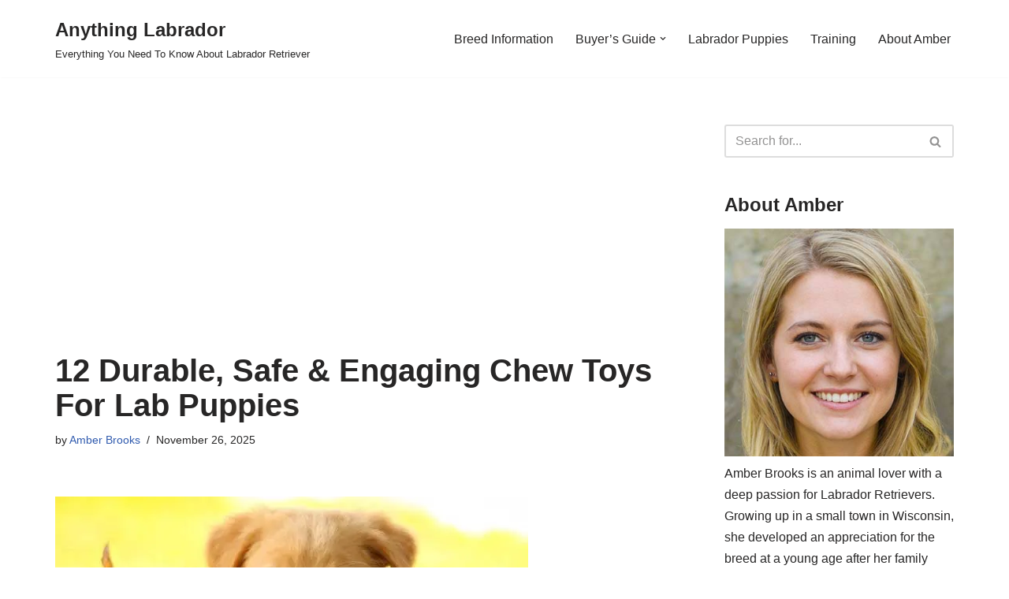

--- FILE ---
content_type: text/html; charset=UTF-8
request_url: https://www.anythinglabrador.com/12-best-chew-toys-for-lab-puppies/
body_size: 23146
content:
<!DOCTYPE html><html lang="en-US"><head><meta charset="UTF-8"/>
<script>var __ezHttpConsent={setByCat:function(src,tagType,attributes,category,force,customSetScriptFn=null){var setScript=function(){if(force||window.ezTcfConsent[category]){if(typeof customSetScriptFn==='function'){customSetScriptFn();}else{var scriptElement=document.createElement(tagType);scriptElement.src=src;attributes.forEach(function(attr){for(var key in attr){if(attr.hasOwnProperty(key)){scriptElement.setAttribute(key,attr[key]);}}});var firstScript=document.getElementsByTagName(tagType)[0];firstScript.parentNode.insertBefore(scriptElement,firstScript);}}};if(force||(window.ezTcfConsent&&window.ezTcfConsent.loaded)){setScript();}else if(typeof getEzConsentData==="function"){getEzConsentData().then(function(ezTcfConsent){if(ezTcfConsent&&ezTcfConsent.loaded){setScript();}else{console.error("cannot get ez consent data");force=true;setScript();}});}else{force=true;setScript();console.error("getEzConsentData is not a function");}},};</script>
<script>var ezTcfConsent=window.ezTcfConsent?window.ezTcfConsent:{loaded:false,store_info:false,develop_and_improve_services:false,measure_ad_performance:false,measure_content_performance:false,select_basic_ads:false,create_ad_profile:false,select_personalized_ads:false,create_content_profile:false,select_personalized_content:false,understand_audiences:false,use_limited_data_to_select_content:false,};function getEzConsentData(){return new Promise(function(resolve){document.addEventListener("ezConsentEvent",function(event){var ezTcfConsent=event.detail.ezTcfConsent;resolve(ezTcfConsent);});});}</script>
<script>if(typeof _setEzCookies!=='function'){function _setEzCookies(ezConsentData){var cookies=window.ezCookieQueue;for(var i=0;i<cookies.length;i++){var cookie=cookies[i];if(ezConsentData&&ezConsentData.loaded&&ezConsentData[cookie.tcfCategory]){document.cookie=cookie.name+"="+cookie.value;}}}}
window.ezCookieQueue=window.ezCookieQueue||[];if(typeof addEzCookies!=='function'){function addEzCookies(arr){window.ezCookieQueue=[...window.ezCookieQueue,...arr];}}
addEzCookies([{name:"ezoab_200895",value:"mod112-c; Path=/; Domain=anythinglabrador.com; Max-Age=7200",tcfCategory:"store_info",isEzoic:"true",},{name:"ezosuibasgeneris-1",value:"2d5e7c9e-da35-46f3-5441-2ab7cbd7bfaa; Path=/; Domain=anythinglabrador.com; Expires=Sun, 17 Jan 2027 21:39:29 UTC; Secure; SameSite=None",tcfCategory:"understand_audiences",isEzoic:"true",}]);if(window.ezTcfConsent&&window.ezTcfConsent.loaded){_setEzCookies(window.ezTcfConsent);}else if(typeof getEzConsentData==="function"){getEzConsentData().then(function(ezTcfConsent){if(ezTcfConsent&&ezTcfConsent.loaded){_setEzCookies(window.ezTcfConsent);}else{console.error("cannot get ez consent data");_setEzCookies(window.ezTcfConsent);}});}else{console.error("getEzConsentData is not a function");_setEzCookies(window.ezTcfConsent);}</script><script type="text/javascript" data-ezscrex='false' data-cfasync='false'>window._ezaq = Object.assign({"edge_cache_status":13,"edge_response_time":148,"url":"https://www.anythinglabrador.com/12-best-chew-toys-for-lab-puppies/"}, typeof window._ezaq !== "undefined" ? window._ezaq : {});</script><script type="text/javascript" data-ezscrex='false' data-cfasync='false'>window._ezaq = Object.assign({"ab_test_id":"mod112-c"}, typeof window._ezaq !== "undefined" ? window._ezaq : {});window.__ez=window.__ez||{};window.__ez.tf={};</script><script type="text/javascript" data-ezscrex='false' data-cfasync='false'>window.ezDisableAds = true;</script>
<script data-ezscrex='false' data-cfasync='false' data-pagespeed-no-defer>var __ez=__ez||{};__ez.stms=Date.now();__ez.evt={};__ez.script={};__ez.ck=__ez.ck||{};__ez.template={};__ez.template.isOrig=true;__ez.queue=__ez.queue||function(){var e=0,i=0,t=[],n=!1,o=[],r=[],s=!0,a=function(e,i,n,o,r,s,a){var l=arguments.length>7&&void 0!==arguments[7]?arguments[7]:window,d=this;this.name=e,this.funcName=i,this.parameters=null===n?null:w(n)?n:[n],this.isBlock=o,this.blockedBy=r,this.deleteWhenComplete=s,this.isError=!1,this.isComplete=!1,this.isInitialized=!1,this.proceedIfError=a,this.fWindow=l,this.isTimeDelay=!1,this.process=function(){f("... func = "+e),d.isInitialized=!0,d.isComplete=!0,f("... func.apply: "+e);var i=d.funcName.split("."),n=null,o=this.fWindow||window;i.length>3||(n=3===i.length?o[i[0]][i[1]][i[2]]:2===i.length?o[i[0]][i[1]]:o[d.funcName]),null!=n&&n.apply(null,this.parameters),!0===d.deleteWhenComplete&&delete t[e],!0===d.isBlock&&(f("----- F'D: "+d.name),m())}},l=function(e,i,t,n,o,r,s){var a=arguments.length>7&&void 0!==arguments[7]?arguments[7]:window,l=this;this.name=e,this.path=i,this.async=o,this.defer=r,this.isBlock=t,this.blockedBy=n,this.isInitialized=!1,this.isError=!1,this.isComplete=!1,this.proceedIfError=s,this.fWindow=a,this.isTimeDelay=!1,this.isPath=function(e){return"/"===e[0]&&"/"!==e[1]},this.getSrc=function(e){return void 0!==window.__ezScriptHost&&this.isPath(e)&&"banger.js"!==this.name?window.__ezScriptHost+e:e},this.process=function(){l.isInitialized=!0,f("... file = "+e);var i=this.fWindow?this.fWindow.document:document,t=i.createElement("script");t.src=this.getSrc(this.path),!0===o?t.async=!0:!0===r&&(t.defer=!0),t.onerror=function(){var e={url:window.location.href,name:l.name,path:l.path,user_agent:window.navigator.userAgent};"undefined"!=typeof _ezaq&&(e.pageview_id=_ezaq.page_view_id);var i=encodeURIComponent(JSON.stringify(e)),t=new XMLHttpRequest;t.open("GET","//g.ezoic.net/ezqlog?d="+i,!0),t.send(),f("----- ERR'D: "+l.name),l.isError=!0,!0===l.isBlock&&m()},t.onreadystatechange=t.onload=function(){var e=t.readyState;f("----- F'D: "+l.name),e&&!/loaded|complete/.test(e)||(l.isComplete=!0,!0===l.isBlock&&m())},i.getElementsByTagName("head")[0].appendChild(t)}},d=function(e,i){this.name=e,this.path="",this.async=!1,this.defer=!1,this.isBlock=!1,this.blockedBy=[],this.isInitialized=!0,this.isError=!1,this.isComplete=i,this.proceedIfError=!1,this.isTimeDelay=!1,this.process=function(){}};function c(e,i,n,s,a,d,c,u,f){var m=new l(e,i,n,s,a,d,c,f);!0===u?o[e]=m:r[e]=m,t[e]=m,h(m)}function h(e){!0!==u(e)&&0!=s&&e.process()}function u(e){if(!0===e.isTimeDelay&&!1===n)return f(e.name+" blocked = TIME DELAY!"),!0;if(w(e.blockedBy))for(var i=0;i<e.blockedBy.length;i++){var o=e.blockedBy[i];if(!1===t.hasOwnProperty(o))return f(e.name+" blocked = "+o),!0;if(!0===e.proceedIfError&&!0===t[o].isError)return!1;if(!1===t[o].isComplete)return f(e.name+" blocked = "+o),!0}return!1}function f(e){var i=window.location.href,t=new RegExp("[?&]ezq=([^&#]*)","i").exec(i);"1"===(t?t[1]:null)&&console.debug(e)}function m(){++e>200||(f("let's go"),p(o),p(r))}function p(e){for(var i in e)if(!1!==e.hasOwnProperty(i)){var t=e[i];!0===t.isComplete||u(t)||!0===t.isInitialized||!0===t.isError?!0===t.isError?f(t.name+": error"):!0===t.isComplete?f(t.name+": complete already"):!0===t.isInitialized&&f(t.name+": initialized already"):t.process()}}function w(e){return"[object Array]"==Object.prototype.toString.call(e)}return window.addEventListener("load",(function(){setTimeout((function(){n=!0,f("TDELAY -----"),m()}),5e3)}),!1),{addFile:c,addFileOnce:function(e,i,n,o,r,s,a,l,d){t[e]||c(e,i,n,o,r,s,a,l,d)},addDelayFile:function(e,i){var n=new l(e,i,!1,[],!1,!1,!0);n.isTimeDelay=!0,f(e+" ...  FILE! TDELAY"),r[e]=n,t[e]=n,h(n)},addFunc:function(e,n,s,l,d,c,u,f,m,p){!0===c&&(e=e+"_"+i++);var w=new a(e,n,s,l,d,u,f,p);!0===m?o[e]=w:r[e]=w,t[e]=w,h(w)},addDelayFunc:function(e,i,n){var o=new a(e,i,n,!1,[],!0,!0);o.isTimeDelay=!0,f(e+" ...  FUNCTION! TDELAY"),r[e]=o,t[e]=o,h(o)},items:t,processAll:m,setallowLoad:function(e){s=e},markLoaded:function(e){if(e&&0!==e.length){if(e in t){var i=t[e];!0===i.isComplete?f(i.name+" "+e+": error loaded duplicate"):(i.isComplete=!0,i.isInitialized=!0)}else t[e]=new d(e,!0);f("markLoaded dummyfile: "+t[e].name)}},logWhatsBlocked:function(){for(var e in t)!1!==t.hasOwnProperty(e)&&u(t[e])}}}();__ez.evt.add=function(e,t,n){e.addEventListener?e.addEventListener(t,n,!1):e.attachEvent?e.attachEvent("on"+t,n):e["on"+t]=n()},__ez.evt.remove=function(e,t,n){e.removeEventListener?e.removeEventListener(t,n,!1):e.detachEvent?e.detachEvent("on"+t,n):delete e["on"+t]};__ez.script.add=function(e){var t=document.createElement("script");t.src=e,t.async=!0,t.type="text/javascript",document.getElementsByTagName("head")[0].appendChild(t)};__ez.dot=__ez.dot||{};__ez.queue.addFileOnce('/detroitchicago/boise.js', '/detroitchicago/boise.js?gcb=195-2&cb=5', true, [], true, false, true, false);__ez.queue.addFileOnce('/parsonsmaize/abilene.js', '/parsonsmaize/abilene.js?gcb=195-2&cb=e80eca0cdb', true, [], true, false, true, false);__ez.queue.addFileOnce('/parsonsmaize/mulvane.js', '/parsonsmaize/mulvane.js?gcb=195-2&cb=e75e48eec0', true, ['/parsonsmaize/abilene.js'], true, false, true, false);__ez.queue.addFileOnce('/detroitchicago/birmingham.js', '/detroitchicago/birmingham.js?gcb=195-2&cb=539c47377c', true, ['/parsonsmaize/abilene.js'], true, false, true, false);</script>
<script data-ezscrex="false" type="text/javascript" data-cfasync="false">window._ezaq = Object.assign({"ad_cache_level":0,"adpicker_placement_cnt":0,"ai_placeholder_cache_level":0,"ai_placeholder_placement_cnt":-1,"author":"Amber Brooks","domain":"anythinglabrador.com","domain_id":200895,"ezcache_level":2,"ezcache_skip_code":0,"has_bad_image":0,"has_bad_words":0,"is_sitespeed":0,"lt_cache_level":0,"response_size":81011,"response_size_orig":75246,"response_time_orig":73,"template_id":5,"url":"https://www.anythinglabrador.com/12-best-chew-toys-for-lab-puppies/","word_count":0,"worst_bad_word_level":0}, typeof window._ezaq !== "undefined" ? window._ezaq : {});__ez.queue.markLoaded('ezaqBaseReady');</script>
<script type='text/javascript' data-ezscrex='false' data-cfasync='false'>
window.ezAnalyticsStatic = true;

function analyticsAddScript(script) {
	var ezDynamic = document.createElement('script');
	ezDynamic.type = 'text/javascript';
	ezDynamic.innerHTML = script;
	document.head.appendChild(ezDynamic);
}
function getCookiesWithPrefix() {
    var allCookies = document.cookie.split(';');
    var cookiesWithPrefix = {};

    for (var i = 0; i < allCookies.length; i++) {
        var cookie = allCookies[i].trim();

        for (var j = 0; j < arguments.length; j++) {
            var prefix = arguments[j];
            if (cookie.indexOf(prefix) === 0) {
                var cookieParts = cookie.split('=');
                var cookieName = cookieParts[0];
                var cookieValue = cookieParts.slice(1).join('=');
                cookiesWithPrefix[cookieName] = decodeURIComponent(cookieValue);
                break; // Once matched, no need to check other prefixes
            }
        }
    }

    return cookiesWithPrefix;
}
function productAnalytics() {
	var d = {"pr":[6],"omd5":"ec54dc09f03ab742392c9207db04c1b9","nar":"risk score"};
	d.u = _ezaq.url;
	d.p = _ezaq.page_view_id;
	d.v = _ezaq.visit_uuid;
	d.ab = _ezaq.ab_test_id;
	d.e = JSON.stringify(_ezaq);
	d.ref = document.referrer;
	d.c = getCookiesWithPrefix('active_template', 'ez', 'lp_');
	if(typeof ez_utmParams !== 'undefined') {
		d.utm = ez_utmParams;
	}

	var dataText = JSON.stringify(d);
	var xhr = new XMLHttpRequest();
	xhr.open('POST','/ezais/analytics?cb=1', true);
	xhr.onload = function () {
		if (xhr.status!=200) {
            return;
		}

        if(document.readyState !== 'loading') {
            analyticsAddScript(xhr.response);
            return;
        }

        var eventFunc = function() {
            if(document.readyState === 'loading') {
                return;
            }
            document.removeEventListener('readystatechange', eventFunc, false);
            analyticsAddScript(xhr.response);
        };

        document.addEventListener('readystatechange', eventFunc, false);
	};
	xhr.setRequestHeader('Content-Type','text/plain');
	xhr.send(dataText);
}
__ez.queue.addFunc("productAnalytics", "productAnalytics", null, true, ['ezaqBaseReady'], false, false, false, true);
</script><base href="https://www.anythinglabrador.com/12-best-chew-toys-for-lab-puppies/"/>
	
	
	<meta name="viewport" content="width=device-width, initial-scale=1, minimum-scale=1"/>
	<link rel="profile" href="https://gmpg.org/xfn/11" />
		<title>12 Durable, Safe &amp; Engaging Chew Toys For Lab Puppies – Anything Labrador</title>
<meta name="robots" content="max-image-preview:large"/>
	<style>img:is([sizes="auto" i], [sizes^="auto," i]) { contain-intrinsic-size: 3000px 1500px }</style>
	<link rel="dns-prefetch" href="//www.googletagmanager.com"/>
<link rel="dns-prefetch" href="//pagead2.googlesyndication.com"/>
<script>
window._wpemojiSettings = {"baseUrl":"https:\/\/s.w.org\/images\/core\/emoji\/15.0.3\/72x72\/","ext":".png","svgUrl":"https:\/\/s.w.org\/images\/core\/emoji\/15.0.3\/svg\/","svgExt":".svg","source":{"concatemoji":"https:\/\/www.anythinglabrador.com\/wp-includes\/js\/wp-emoji-release.min.js?ver=6.7.4"}};
/*! This file is auto-generated */
!function(i,n){var o,s,e;function c(e){try{var t={supportTests:e,timestamp:(new Date).valueOf()};sessionStorage.setItem(o,JSON.stringify(t))}catch(e){}}function p(e,t,n){e.clearRect(0,0,e.canvas.width,e.canvas.height),e.fillText(t,0,0);var t=new Uint32Array(e.getImageData(0,0,e.canvas.width,e.canvas.height).data),r=(e.clearRect(0,0,e.canvas.width,e.canvas.height),e.fillText(n,0,0),new Uint32Array(e.getImageData(0,0,e.canvas.width,e.canvas.height).data));return t.every(function(e,t){return e===r[t]})}function u(e,t,n){switch(t){case"flag":return n(e,"\ud83c\udff3\ufe0f\u200d\u26a7\ufe0f","\ud83c\udff3\ufe0f\u200b\u26a7\ufe0f")?!1:!n(e,"\ud83c\uddfa\ud83c\uddf3","\ud83c\uddfa\u200b\ud83c\uddf3")&&!n(e,"\ud83c\udff4\udb40\udc67\udb40\udc62\udb40\udc65\udb40\udc6e\udb40\udc67\udb40\udc7f","\ud83c\udff4\u200b\udb40\udc67\u200b\udb40\udc62\u200b\udb40\udc65\u200b\udb40\udc6e\u200b\udb40\udc67\u200b\udb40\udc7f");case"emoji":return!n(e,"\ud83d\udc26\u200d\u2b1b","\ud83d\udc26\u200b\u2b1b")}return!1}function f(e,t,n){var r="undefined"!=typeof WorkerGlobalScope&&self instanceof WorkerGlobalScope?new OffscreenCanvas(300,150):i.createElement("canvas"),a=r.getContext("2d",{willReadFrequently:!0}),o=(a.textBaseline="top",a.font="600 32px Arial",{});return e.forEach(function(e){o[e]=t(a,e,n)}),o}function t(e){var t=i.createElement("script");t.src=e,t.defer=!0,i.head.appendChild(t)}"undefined"!=typeof Promise&&(o="wpEmojiSettingsSupports",s=["flag","emoji"],n.supports={everything:!0,everythingExceptFlag:!0},e=new Promise(function(e){i.addEventListener("DOMContentLoaded",e,{once:!0})}),new Promise(function(t){var n=function(){try{var e=JSON.parse(sessionStorage.getItem(o));if("object"==typeof e&&"number"==typeof e.timestamp&&(new Date).valueOf()<e.timestamp+604800&&"object"==typeof e.supportTests)return e.supportTests}catch(e){}return null}();if(!n){if("undefined"!=typeof Worker&&"undefined"!=typeof OffscreenCanvas&&"undefined"!=typeof URL&&URL.createObjectURL&&"undefined"!=typeof Blob)try{var e="postMessage("+f.toString()+"("+[JSON.stringify(s),u.toString(),p.toString()].join(",")+"));",r=new Blob([e],{type:"text/javascript"}),a=new Worker(URL.createObjectURL(r),{name:"wpTestEmojiSupports"});return void(a.onmessage=function(e){c(n=e.data),a.terminate(),t(n)})}catch(e){}c(n=f(s,u,p))}t(n)}).then(function(e){for(var t in e)n.supports[t]=e[t],n.supports.everything=n.supports.everything&&n.supports[t],"flag"!==t&&(n.supports.everythingExceptFlag=n.supports.everythingExceptFlag&&n.supports[t]);n.supports.everythingExceptFlag=n.supports.everythingExceptFlag&&!n.supports.flag,n.DOMReady=!1,n.readyCallback=function(){n.DOMReady=!0}}).then(function(){return e}).then(function(){var e;n.supports.everything||(n.readyCallback(),(e=n.source||{}).concatemoji?t(e.concatemoji):e.wpemoji&&e.twemoji&&(t(e.twemoji),t(e.wpemoji)))}))}((window,document),window._wpemojiSettings);
</script>
<style id="wp-emoji-styles-inline-css">

	img.wp-smiley, img.emoji {
		display: inline !important;
		border: none !important;
		box-shadow: none !important;
		height: 1em !important;
		width: 1em !important;
		margin: 0 0.07em !important;
		vertical-align: -0.1em !important;
		background: none !important;
		padding: 0 !important;
	}
</style>
<link rel="stylesheet" id="wp-block-library-css" href="https://www.anythinglabrador.com/wp-includes/css/dist/block-library/style.min.css?ver=6.7.4" media="all"/>
<style id="classic-theme-styles-inline-css">
/*! This file is auto-generated */
.wp-block-button__link{color:#fff;background-color:#32373c;border-radius:9999px;box-shadow:none;text-decoration:none;padding:calc(.667em + 2px) calc(1.333em + 2px);font-size:1.125em}.wp-block-file__button{background:#32373c;color:#fff;text-decoration:none}
</style>
<style id="global-styles-inline-css">
:root{--wp--preset--aspect-ratio--square: 1;--wp--preset--aspect-ratio--4-3: 4/3;--wp--preset--aspect-ratio--3-4: 3/4;--wp--preset--aspect-ratio--3-2: 3/2;--wp--preset--aspect-ratio--2-3: 2/3;--wp--preset--aspect-ratio--16-9: 16/9;--wp--preset--aspect-ratio--9-16: 9/16;--wp--preset--color--black: #000000;--wp--preset--color--cyan-bluish-gray: #abb8c3;--wp--preset--color--white: #ffffff;--wp--preset--color--pale-pink: #f78da7;--wp--preset--color--vivid-red: #cf2e2e;--wp--preset--color--luminous-vivid-orange: #ff6900;--wp--preset--color--luminous-vivid-amber: #fcb900;--wp--preset--color--light-green-cyan: #7bdcb5;--wp--preset--color--vivid-green-cyan: #00d084;--wp--preset--color--pale-cyan-blue: #8ed1fc;--wp--preset--color--vivid-cyan-blue: #0693e3;--wp--preset--color--vivid-purple: #9b51e0;--wp--preset--color--neve-link-color: var(--nv-primary-accent);--wp--preset--color--neve-link-hover-color: var(--nv-secondary-accent);--wp--preset--color--nv-site-bg: var(--nv-site-bg);--wp--preset--color--nv-light-bg: var(--nv-light-bg);--wp--preset--color--nv-dark-bg: var(--nv-dark-bg);--wp--preset--color--neve-text-color: var(--nv-text-color);--wp--preset--color--nv-text-dark-bg: var(--nv-text-dark-bg);--wp--preset--color--nv-c-1: var(--nv-c-1);--wp--preset--color--nv-c-2: var(--nv-c-2);--wp--preset--gradient--vivid-cyan-blue-to-vivid-purple: linear-gradient(135deg,rgba(6,147,227,1) 0%,rgb(155,81,224) 100%);--wp--preset--gradient--light-green-cyan-to-vivid-green-cyan: linear-gradient(135deg,rgb(122,220,180) 0%,rgb(0,208,130) 100%);--wp--preset--gradient--luminous-vivid-amber-to-luminous-vivid-orange: linear-gradient(135deg,rgba(252,185,0,1) 0%,rgba(255,105,0,1) 100%);--wp--preset--gradient--luminous-vivid-orange-to-vivid-red: linear-gradient(135deg,rgba(255,105,0,1) 0%,rgb(207,46,46) 100%);--wp--preset--gradient--very-light-gray-to-cyan-bluish-gray: linear-gradient(135deg,rgb(238,238,238) 0%,rgb(169,184,195) 100%);--wp--preset--gradient--cool-to-warm-spectrum: linear-gradient(135deg,rgb(74,234,220) 0%,rgb(151,120,209) 20%,rgb(207,42,186) 40%,rgb(238,44,130) 60%,rgb(251,105,98) 80%,rgb(254,248,76) 100%);--wp--preset--gradient--blush-light-purple: linear-gradient(135deg,rgb(255,206,236) 0%,rgb(152,150,240) 100%);--wp--preset--gradient--blush-bordeaux: linear-gradient(135deg,rgb(254,205,165) 0%,rgb(254,45,45) 50%,rgb(107,0,62) 100%);--wp--preset--gradient--luminous-dusk: linear-gradient(135deg,rgb(255,203,112) 0%,rgb(199,81,192) 50%,rgb(65,88,208) 100%);--wp--preset--gradient--pale-ocean: linear-gradient(135deg,rgb(255,245,203) 0%,rgb(182,227,212) 50%,rgb(51,167,181) 100%);--wp--preset--gradient--electric-grass: linear-gradient(135deg,rgb(202,248,128) 0%,rgb(113,206,126) 100%);--wp--preset--gradient--midnight: linear-gradient(135deg,rgb(2,3,129) 0%,rgb(40,116,252) 100%);--wp--preset--font-size--small: 13px;--wp--preset--font-size--medium: 20px;--wp--preset--font-size--large: 36px;--wp--preset--font-size--x-large: 42px;--wp--preset--spacing--20: 0.44rem;--wp--preset--spacing--30: 0.67rem;--wp--preset--spacing--40: 1rem;--wp--preset--spacing--50: 1.5rem;--wp--preset--spacing--60: 2.25rem;--wp--preset--spacing--70: 3.38rem;--wp--preset--spacing--80: 5.06rem;--wp--preset--shadow--natural: 6px 6px 9px rgba(0, 0, 0, 0.2);--wp--preset--shadow--deep: 12px 12px 50px rgba(0, 0, 0, 0.4);--wp--preset--shadow--sharp: 6px 6px 0px rgba(0, 0, 0, 0.2);--wp--preset--shadow--outlined: 6px 6px 0px -3px rgba(255, 255, 255, 1), 6px 6px rgba(0, 0, 0, 1);--wp--preset--shadow--crisp: 6px 6px 0px rgba(0, 0, 0, 1);}:where(.is-layout-flex){gap: 0.5em;}:where(.is-layout-grid){gap: 0.5em;}body .is-layout-flex{display: flex;}.is-layout-flex{flex-wrap: wrap;align-items: center;}.is-layout-flex > :is(*, div){margin: 0;}body .is-layout-grid{display: grid;}.is-layout-grid > :is(*, div){margin: 0;}:where(.wp-block-columns.is-layout-flex){gap: 2em;}:where(.wp-block-columns.is-layout-grid){gap: 2em;}:where(.wp-block-post-template.is-layout-flex){gap: 1.25em;}:where(.wp-block-post-template.is-layout-grid){gap: 1.25em;}.has-black-color{color: var(--wp--preset--color--black) !important;}.has-cyan-bluish-gray-color{color: var(--wp--preset--color--cyan-bluish-gray) !important;}.has-white-color{color: var(--wp--preset--color--white) !important;}.has-pale-pink-color{color: var(--wp--preset--color--pale-pink) !important;}.has-vivid-red-color{color: var(--wp--preset--color--vivid-red) !important;}.has-luminous-vivid-orange-color{color: var(--wp--preset--color--luminous-vivid-orange) !important;}.has-luminous-vivid-amber-color{color: var(--wp--preset--color--luminous-vivid-amber) !important;}.has-light-green-cyan-color{color: var(--wp--preset--color--light-green-cyan) !important;}.has-vivid-green-cyan-color{color: var(--wp--preset--color--vivid-green-cyan) !important;}.has-pale-cyan-blue-color{color: var(--wp--preset--color--pale-cyan-blue) !important;}.has-vivid-cyan-blue-color{color: var(--wp--preset--color--vivid-cyan-blue) !important;}.has-vivid-purple-color{color: var(--wp--preset--color--vivid-purple) !important;}.has-neve-link-color-color{color: var(--wp--preset--color--neve-link-color) !important;}.has-neve-link-hover-color-color{color: var(--wp--preset--color--neve-link-hover-color) !important;}.has-nv-site-bg-color{color: var(--wp--preset--color--nv-site-bg) !important;}.has-nv-light-bg-color{color: var(--wp--preset--color--nv-light-bg) !important;}.has-nv-dark-bg-color{color: var(--wp--preset--color--nv-dark-bg) !important;}.has-neve-text-color-color{color: var(--wp--preset--color--neve-text-color) !important;}.has-nv-text-dark-bg-color{color: var(--wp--preset--color--nv-text-dark-bg) !important;}.has-nv-c-1-color{color: var(--wp--preset--color--nv-c-1) !important;}.has-nv-c-2-color{color: var(--wp--preset--color--nv-c-2) !important;}.has-black-background-color{background-color: var(--wp--preset--color--black) !important;}.has-cyan-bluish-gray-background-color{background-color: var(--wp--preset--color--cyan-bluish-gray) !important;}.has-white-background-color{background-color: var(--wp--preset--color--white) !important;}.has-pale-pink-background-color{background-color: var(--wp--preset--color--pale-pink) !important;}.has-vivid-red-background-color{background-color: var(--wp--preset--color--vivid-red) !important;}.has-luminous-vivid-orange-background-color{background-color: var(--wp--preset--color--luminous-vivid-orange) !important;}.has-luminous-vivid-amber-background-color{background-color: var(--wp--preset--color--luminous-vivid-amber) !important;}.has-light-green-cyan-background-color{background-color: var(--wp--preset--color--light-green-cyan) !important;}.has-vivid-green-cyan-background-color{background-color: var(--wp--preset--color--vivid-green-cyan) !important;}.has-pale-cyan-blue-background-color{background-color: var(--wp--preset--color--pale-cyan-blue) !important;}.has-vivid-cyan-blue-background-color{background-color: var(--wp--preset--color--vivid-cyan-blue) !important;}.has-vivid-purple-background-color{background-color: var(--wp--preset--color--vivid-purple) !important;}.has-neve-link-color-background-color{background-color: var(--wp--preset--color--neve-link-color) !important;}.has-neve-link-hover-color-background-color{background-color: var(--wp--preset--color--neve-link-hover-color) !important;}.has-nv-site-bg-background-color{background-color: var(--wp--preset--color--nv-site-bg) !important;}.has-nv-light-bg-background-color{background-color: var(--wp--preset--color--nv-light-bg) !important;}.has-nv-dark-bg-background-color{background-color: var(--wp--preset--color--nv-dark-bg) !important;}.has-neve-text-color-background-color{background-color: var(--wp--preset--color--neve-text-color) !important;}.has-nv-text-dark-bg-background-color{background-color: var(--wp--preset--color--nv-text-dark-bg) !important;}.has-nv-c-1-background-color{background-color: var(--wp--preset--color--nv-c-1) !important;}.has-nv-c-2-background-color{background-color: var(--wp--preset--color--nv-c-2) !important;}.has-black-border-color{border-color: var(--wp--preset--color--black) !important;}.has-cyan-bluish-gray-border-color{border-color: var(--wp--preset--color--cyan-bluish-gray) !important;}.has-white-border-color{border-color: var(--wp--preset--color--white) !important;}.has-pale-pink-border-color{border-color: var(--wp--preset--color--pale-pink) !important;}.has-vivid-red-border-color{border-color: var(--wp--preset--color--vivid-red) !important;}.has-luminous-vivid-orange-border-color{border-color: var(--wp--preset--color--luminous-vivid-orange) !important;}.has-luminous-vivid-amber-border-color{border-color: var(--wp--preset--color--luminous-vivid-amber) !important;}.has-light-green-cyan-border-color{border-color: var(--wp--preset--color--light-green-cyan) !important;}.has-vivid-green-cyan-border-color{border-color: var(--wp--preset--color--vivid-green-cyan) !important;}.has-pale-cyan-blue-border-color{border-color: var(--wp--preset--color--pale-cyan-blue) !important;}.has-vivid-cyan-blue-border-color{border-color: var(--wp--preset--color--vivid-cyan-blue) !important;}.has-vivid-purple-border-color{border-color: var(--wp--preset--color--vivid-purple) !important;}.has-neve-link-color-border-color{border-color: var(--wp--preset--color--neve-link-color) !important;}.has-neve-link-hover-color-border-color{border-color: var(--wp--preset--color--neve-link-hover-color) !important;}.has-nv-site-bg-border-color{border-color: var(--wp--preset--color--nv-site-bg) !important;}.has-nv-light-bg-border-color{border-color: var(--wp--preset--color--nv-light-bg) !important;}.has-nv-dark-bg-border-color{border-color: var(--wp--preset--color--nv-dark-bg) !important;}.has-neve-text-color-border-color{border-color: var(--wp--preset--color--neve-text-color) !important;}.has-nv-text-dark-bg-border-color{border-color: var(--wp--preset--color--nv-text-dark-bg) !important;}.has-nv-c-1-border-color{border-color: var(--wp--preset--color--nv-c-1) !important;}.has-nv-c-2-border-color{border-color: var(--wp--preset--color--nv-c-2) !important;}.has-vivid-cyan-blue-to-vivid-purple-gradient-background{background: var(--wp--preset--gradient--vivid-cyan-blue-to-vivid-purple) !important;}.has-light-green-cyan-to-vivid-green-cyan-gradient-background{background: var(--wp--preset--gradient--light-green-cyan-to-vivid-green-cyan) !important;}.has-luminous-vivid-amber-to-luminous-vivid-orange-gradient-background{background: var(--wp--preset--gradient--luminous-vivid-amber-to-luminous-vivid-orange) !important;}.has-luminous-vivid-orange-to-vivid-red-gradient-background{background: var(--wp--preset--gradient--luminous-vivid-orange-to-vivid-red) !important;}.has-very-light-gray-to-cyan-bluish-gray-gradient-background{background: var(--wp--preset--gradient--very-light-gray-to-cyan-bluish-gray) !important;}.has-cool-to-warm-spectrum-gradient-background{background: var(--wp--preset--gradient--cool-to-warm-spectrum) !important;}.has-blush-light-purple-gradient-background{background: var(--wp--preset--gradient--blush-light-purple) !important;}.has-blush-bordeaux-gradient-background{background: var(--wp--preset--gradient--blush-bordeaux) !important;}.has-luminous-dusk-gradient-background{background: var(--wp--preset--gradient--luminous-dusk) !important;}.has-pale-ocean-gradient-background{background: var(--wp--preset--gradient--pale-ocean) !important;}.has-electric-grass-gradient-background{background: var(--wp--preset--gradient--electric-grass) !important;}.has-midnight-gradient-background{background: var(--wp--preset--gradient--midnight) !important;}.has-small-font-size{font-size: var(--wp--preset--font-size--small) !important;}.has-medium-font-size{font-size: var(--wp--preset--font-size--medium) !important;}.has-large-font-size{font-size: var(--wp--preset--font-size--large) !important;}.has-x-large-font-size{font-size: var(--wp--preset--font-size--x-large) !important;}
:where(.wp-block-post-template.is-layout-flex){gap: 1.25em;}:where(.wp-block-post-template.is-layout-grid){gap: 1.25em;}
:where(.wp-block-columns.is-layout-flex){gap: 2em;}:where(.wp-block-columns.is-layout-grid){gap: 2em;}
:root :where(.wp-block-pullquote){font-size: 1.5em;line-height: 1.6;}
</style>
<link rel="stylesheet" id="neve-style-css" href="https://www.anythinglabrador.com/wp-content/themes/neve/style-main-new.min.css?ver=3.8.7" media="all"/>
<style id="neve-style-inline-css">
.nv-meta-list li.meta:not(:last-child):after { content:"/" }.nv-meta-list .no-mobile{
			display:none;
		}.nv-meta-list li.last::after{
			content: ""!important;
		}@media (min-width: 769px) {
			.nv-meta-list .no-mobile {
				display: inline-block;
			}
			.nv-meta-list li.last:not(:last-child)::after {
		 		content: "/" !important;
			}
		}
 :root{ --container: 748px;--postwidth:100%; --primarybtnbg: var(--nv-primary-accent); --primarybtnhoverbg: var(--nv-primary-accent); --primarybtncolor: #fff; --secondarybtncolor: var(--nv-primary-accent); --primarybtnhovercolor: #fff; --secondarybtnhovercolor: var(--nv-primary-accent);--primarybtnborderradius:3px;--secondarybtnborderradius:3px;--secondarybtnborderwidth:3px;--btnpadding:13px 15px;--primarybtnpadding:13px 15px;--secondarybtnpadding:calc(13px - 3px) calc(15px - 3px); --bodyfontfamily: Arial,Helvetica,sans-serif; --bodyfontsize: 15px; --bodylineheight: 1.6; --bodyletterspacing: 0px; --bodyfontweight: 400; --h1fontsize: 36px; --h1fontweight: 700; --h1lineheight: 1.2; --h1letterspacing: 0px; --h1texttransform: none; --h2fontsize: 28px; --h2fontweight: 700; --h2lineheight: 1.3; --h2letterspacing: 0px; --h2texttransform: none; --h3fontsize: 24px; --h3fontweight: 700; --h3lineheight: 1.4; --h3letterspacing: 0px; --h3texttransform: none; --h4fontsize: 20px; --h4fontweight: 700; --h4lineheight: 1.6; --h4letterspacing: 0px; --h4texttransform: none; --h5fontsize: 16px; --h5fontweight: 700; --h5lineheight: 1.6; --h5letterspacing: 0px; --h5texttransform: none; --h6fontsize: 14px; --h6fontweight: 700; --h6lineheight: 1.6; --h6letterspacing: 0px; --h6texttransform: none;--formfieldborderwidth:2px;--formfieldborderradius:3px; --formfieldbgcolor: var(--nv-site-bg); --formfieldbordercolor: #dddddd; --formfieldcolor: var(--nv-text-color);--formfieldpadding:10px 12px; } .single-post-container .alignfull > [class*="__inner-container"], .single-post-container .alignwide > [class*="__inner-container"]{ max-width:718px } .nv-meta-list{ --avatarsize: 20px; } .single .nv-meta-list{ --avatarsize: 20px; } .nv-post-cover{ --height: 250px;--padding:40px 15px;--justify: flex-start; --textalign: left; --valign: center; } .nv-post-cover .nv-title-meta-wrap, .nv-page-title-wrap, .entry-header{ --textalign: left; } .nv-is-boxed.nv-title-meta-wrap{ --padding:40px 15px; --bgcolor: var(--nv-dark-bg); } .nv-overlay{ --opacity: 50; --blendmode: normal; } .nv-is-boxed.nv-comments-wrap{ --padding:20px; } .nv-is-boxed.comment-respond{ --padding:20px; } .single:not(.single-product), .page{ --c-vspace:0 0 0 0;; } .global-styled{ --bgcolor: var(--nv-site-bg); } .header-top{ --rowbcolor: var(--nv-light-bg); --color: var(--nv-text-color); --bgcolor: var(--nv-site-bg); } .header-main{ --rowbcolor: var(--nv-light-bg); --color: var(--nv-text-color); --bgcolor: var(--nv-site-bg); } .header-bottom{ --rowbcolor: var(--nv-light-bg); --color: var(--nv-text-color); --bgcolor: var(--nv-site-bg); } .header-menu-sidebar-bg{ --justify: flex-start; --textalign: left;--flexg: 1;--wrapdropdownwidth: auto; --color: var(--nv-text-color); --bgcolor: var(--nv-site-bg); } .header-menu-sidebar{ width: 360px; } .builder-item--logo{ --maxwidth: 120px; --fs: 24px;--padding:10px 0;--margin:0; --textalign: left;--justify: flex-start; } .builder-item--nav-icon,.header-menu-sidebar .close-sidebar-panel .navbar-toggle{ --borderradius:0; } .builder-item--nav-icon{ --label-margin:0 5px 0 0;;--padding:10px 15px;--margin:0; } .builder-item--primary-menu{ --hovercolor: var(--nv-secondary-accent); --hovertextcolor: var(--nv-text-color); --activecolor: var(--nv-primary-accent); --spacing: 20px; --height: 25px;--padding:0;--margin:0; --fontsize: 1em; --lineheight: 1.6; --letterspacing: 0px; --fontweight: 500; --texttransform: none; --iconsize: 1em; } .hfg-is-group.has-primary-menu .inherit-ff{ --inheritedfw: 500; } .footer-top-inner .row{ grid-template-columns:1fr 1fr 1fr; --valign: flex-start; } .footer-top{ --rowbcolor: var(--nv-light-bg); --color: var(--nv-text-color); --bgcolor: var(--nv-site-bg); } .footer-main-inner .row{ grid-template-columns:1fr 1fr 1fr; --valign: flex-start; } .footer-main{ --rowbcolor: var(--nv-light-bg); --color: var(--nv-text-color); --bgcolor: var(--nv-site-bg); } .footer-bottom-inner .row{ grid-template-columns:1fr 1fr 1fr; --valign: flex-start; } .footer-bottom{ --rowbcolor: var(--nv-light-bg); --color: var(--nv-text-dark-bg); --bgcolor: var(--nv-dark-bg); } @media(min-width: 576px){ :root{ --container: 992px;--postwidth:50%;--btnpadding:13px 15px;--primarybtnpadding:13px 15px;--secondarybtnpadding:calc(13px - 3px) calc(15px - 3px); --bodyfontsize: 16px; --bodylineheight: 1.6; --bodyletterspacing: 0px; --h1fontsize: 38px; --h1lineheight: 1.2; --h1letterspacing: 0px; --h2fontsize: 30px; --h2lineheight: 1.2; --h2letterspacing: 0px; --h3fontsize: 26px; --h3lineheight: 1.4; --h3letterspacing: 0px; --h4fontsize: 22px; --h4lineheight: 1.5; --h4letterspacing: 0px; --h5fontsize: 18px; --h5lineheight: 1.6; --h5letterspacing: 0px; --h6fontsize: 14px; --h6lineheight: 1.6; --h6letterspacing: 0px; } .single-post-container .alignfull > [class*="__inner-container"], .single-post-container .alignwide > [class*="__inner-container"]{ max-width:962px } .nv-meta-list{ --avatarsize: 20px; } .single .nv-meta-list{ --avatarsize: 20px; } .nv-post-cover{ --height: 320px;--padding:60px 30px;--justify: flex-start; --textalign: left; --valign: center; } .nv-post-cover .nv-title-meta-wrap, .nv-page-title-wrap, .entry-header{ --textalign: left; } .nv-is-boxed.nv-title-meta-wrap{ --padding:60px 30px; } .nv-is-boxed.nv-comments-wrap{ --padding:30px; } .nv-is-boxed.comment-respond{ --padding:30px; } .single:not(.single-product), .page{ --c-vspace:0 0 0 0;; } .header-menu-sidebar-bg{ --justify: flex-start; --textalign: left;--flexg: 1;--wrapdropdownwidth: auto; } .header-menu-sidebar{ width: 360px; } .builder-item--logo{ --maxwidth: 120px; --fs: 24px;--padding:10px 0;--margin:0; --textalign: left;--justify: flex-start; } .builder-item--nav-icon{ --label-margin:0 5px 0 0;;--padding:10px 15px;--margin:0; } .builder-item--primary-menu{ --spacing: 20px; --height: 25px;--padding:0;--margin:0; --fontsize: 1em; --lineheight: 1.6; --letterspacing: 0px; --iconsize: 1em; } }@media(min-width: 960px){ :root{ --container: 1170px;--postwidth:33.333333333333%;--btnpadding:13px 15px;--primarybtnpadding:13px 15px;--secondarybtnpadding:calc(13px - 3px) calc(15px - 3px); --bodyfontsize: 16px; --bodylineheight: 1.7; --bodyletterspacing: 0px; --h1fontsize: 40px; --h1lineheight: 1.1; --h1letterspacing: 0px; --h2fontsize: 32px; --h2lineheight: 1.2; --h2letterspacing: 0px; --h3fontsize: 28px; --h3lineheight: 1.4; --h3letterspacing: 0px; --h4fontsize: 24px; --h4lineheight: 1.5; --h4letterspacing: 0px; --h5fontsize: 20px; --h5lineheight: 1.6; --h5letterspacing: 0px; --h6fontsize: 16px; --h6lineheight: 1.6; --h6letterspacing: 0px; } body:not(.single):not(.archive):not(.blog):not(.search):not(.error404) .neve-main > .container .col, body.post-type-archive-course .neve-main > .container .col, body.post-type-archive-llms_membership .neve-main > .container .col{ max-width: 100%; } body:not(.single):not(.archive):not(.blog):not(.search):not(.error404) .nv-sidebar-wrap, body.post-type-archive-course .nv-sidebar-wrap, body.post-type-archive-llms_membership .nv-sidebar-wrap{ max-width: 0%; } .neve-main > .archive-container .nv-index-posts.col{ max-width: 100%; } .neve-main > .archive-container .nv-sidebar-wrap{ max-width: 0%; } .neve-main > .single-post-container .nv-single-post-wrap.col{ max-width: 70%; } .single-post-container .alignfull > [class*="__inner-container"], .single-post-container .alignwide > [class*="__inner-container"]{ max-width:789px } .container-fluid.single-post-container .alignfull > [class*="__inner-container"], .container-fluid.single-post-container .alignwide > [class*="__inner-container"]{ max-width:calc(70% + 15px) } .neve-main > .single-post-container .nv-sidebar-wrap{ max-width: 30%; } .nv-meta-list{ --avatarsize: 20px; } .single .nv-meta-list{ --avatarsize: 20px; } .nv-post-cover{ --height: 400px;--padding:60px 40px;--justify: flex-start; --textalign: left; --valign: center; } .nv-post-cover .nv-title-meta-wrap, .nv-page-title-wrap, .entry-header{ --textalign: left; } .nv-is-boxed.nv-title-meta-wrap{ --padding:60px 40px; } .nv-is-boxed.nv-comments-wrap{ --padding:40px; } .nv-is-boxed.comment-respond{ --padding:40px; } .single:not(.single-product), .page{ --c-vspace:0 0 0 0;; } .header-menu-sidebar-bg{ --justify: flex-start; --textalign: left;--flexg: 1;--wrapdropdownwidth: auto; } .header-menu-sidebar{ width: 360px; } .builder-item--logo{ --maxwidth: 120px; --fs: 24px;--padding:10px 0;--margin:0; --textalign: left;--justify: flex-start; } .builder-item--nav-icon{ --label-margin:0 5px 0 0;;--padding:10px 15px;--margin:0; } .builder-item--primary-menu{ --spacing: 20px; --height: 25px;--padding:0;--margin:0; --fontsize: 1em; --lineheight: 1.6; --letterspacing: 0px; --iconsize: 1em; } }:root{--nv-primary-accent:#2f5aae;--nv-secondary-accent:#2f5aae;--nv-site-bg:#ffffff;--nv-light-bg:#f4f5f7;--nv-dark-bg:#121212;--nv-text-color:#272626;--nv-text-dark-bg:#ffffff;--nv-c-1:#9463ae;--nv-c-2:#be574b;--nv-fallback-ff:Arial, Helvetica, sans-serif;}
</style>

<!-- Google tag (gtag.js) snippet added by Site Kit -->
<!-- Google Analytics snippet added by Site Kit -->
<script src="https://www.googletagmanager.com/gtag/js?id=G-DTEV6RZVYJ" id="google_gtagjs-js" async=""></script>
<script id="google_gtagjs-js-after">
window.dataLayer = window.dataLayer || [];function gtag(){dataLayer.push(arguments);}
gtag("set","linker",{"domains":["www.anythinglabrador.com"]});
gtag("js", new Date());
gtag("set", "developer_id.dZTNiMT", true);
gtag("config", "G-DTEV6RZVYJ");
</script>
<link rel="https://api.w.org/" href="https://www.anythinglabrador.com/wp-json/"/><link rel="alternate" title="JSON" type="application/json" href="https://www.anythinglabrador.com/wp-json/wp/v2/posts/342"/><link rel="canonical" href="https://www.anythinglabrador.com/12-best-chew-toys-for-lab-puppies/"/>
<link rel="alternate" title="oEmbed (JSON)" type="application/json+oembed" href="https://www.anythinglabrador.com/wp-json/oembed/1.0/embed?url=https%3A%2F%2Fwww.anythinglabrador.com%2F12-best-chew-toys-for-lab-puppies%2F"/>
<link rel="alternate" title="oEmbed (XML)" type="text/xml+oembed" href="https://www.anythinglabrador.com/wp-json/oembed/1.0/embed?url=https%3A%2F%2Fwww.anythinglabrador.com%2F12-best-chew-toys-for-lab-puppies%2F&amp;format=xml"/>
<meta name="generator" content="Site Kit by Google 1.168.0"/>
<!-- Google AdSense meta tags added by Site Kit -->
<meta name="google-adsense-platform-account" content="ca-host-pub-2644536267352236"/>
<meta name="google-adsense-platform-domain" content="sitekit.withgoogle.com"/>
<!-- End Google AdSense meta tags added by Site Kit -->

<!-- Google AdSense snippet added by Site Kit -->
<script async="" src="https://pagead2.googlesyndication.com/pagead/js/adsbygoogle.js?client=ca-pub-4156719383684717&amp;host=ca-host-pub-2644536267352236" crossorigin="anonymous"></script>

<!-- End Google AdSense snippet added by Site Kit -->

	<script type='text/javascript'>
var ezoTemplate = 'orig_site';
var ezouid = '1';
var ezoFormfactor = '1';
</script><script data-ezscrex="false" type='text/javascript'>
var soc_app_id = '0';
var did = 200895;
var ezdomain = 'anythinglabrador.com';
var ezoicSearchable = 1;
</script></head>

<body class="post-template-default single single-post postid-342 single-format-standard  nv-blog-grid nv-sidebar-right menu_sidebar_slide_left" id="neve_body">
<div class="wrapper">
	
	<header class="header">
		<a class="neve-skip-link show-on-focus" href="#content">
			Skip to content		</a>
		<div id="header-grid" class="hfg_header site-header">
	
<nav class="header--row header-main hide-on-mobile hide-on-tablet layout-full-contained nv-navbar header--row" data-row-id="main" data-show-on="desktop">

	<div class="header--row-inner header-main-inner">
		<div class="container">
			<div class="row row--wrapper" data-section="hfg_header_layout_main">
				<div class="hfg-slot left"><div class="builder-item desktop-left"><div class="item--inner builder-item--logo" data-section="title_tagline" data-item-id="logo">
	
<div class="site-logo">
	<a class="brand" href="https://www.anythinglabrador.com/" title="← Anything Labrador" aria-label="Anything Labrador Everything You Need To Know About Labrador Retriever" rel="home"><div class="nv-title-tagline-wrap"><p class="site-title">Anything Labrador</p><small>Everything You Need To Know About Labrador Retriever</small></div></a></div>
	</div>

</div></div><div class="hfg-slot right"><div class="builder-item has-nav"><div class="item--inner builder-item--primary-menu has_menu" data-section="header_menu_primary" data-item-id="primary-menu">
	<div class="nv-nav-wrap">
	<div role="navigation" class="nav-menu-primary" aria-label="Primary Menu">

		<ul id="nv-primary-navigation-main" class="primary-menu-ul nav-ul menu-desktop"><li id="menu-item-618" class="menu-item menu-item-type-taxonomy menu-item-object-category menu-item-618"><div class="wrap"><a href="https://www.anythinglabrador.com/category/breed-information/">Breed Information</a></div></li>
<li id="menu-item-619" class="menu-item menu-item-type-taxonomy menu-item-object-category menu-item-has-children menu-item-619"><div class="wrap"><a href="https://www.anythinglabrador.com/category/buyers-guide/"><span class="menu-item-title-wrap dd-title">Buyer’s Guide</span></a><div role="button" aria-pressed="false" aria-label="Open Submenu" tabindex="0" class="caret-wrap caret 2" style="margin-left:5px;"><span class="caret"><svg fill="currentColor" aria-label="Dropdown" xmlns="http://www.w3.org/2000/svg" viewBox="0 0 448 512"><path d="M207.029 381.476L12.686 187.132c-9.373-9.373-9.373-24.569 0-33.941l22.667-22.667c9.357-9.357 24.522-9.375 33.901-.04L224 284.505l154.745-154.021c9.379-9.335 24.544-9.317 33.901.04l22.667 22.667c9.373 9.373 9.373 24.569 0 33.941L240.971 381.476c-9.373 9.372-24.569 9.372-33.942 0z"></path></svg></span></div></div>
<ul class="sub-menu">
	<li id="menu-item-620" class="menu-item menu-item-type-taxonomy menu-item-object-category menu-item-620"><div class="wrap"><a href="https://www.anythinglabrador.com/category/dog-food/">Dog Food</a></div></li>
	<li id="menu-item-622" class="menu-item menu-item-type-taxonomy menu-item-object-category current-post-ancestor current-menu-parent current-post-parent menu-item-622"><div class="wrap"><a href="https://www.anythinglabrador.com/category/dog-toys/">Dog Toys</a></div></li>
</ul>
</li>
<li id="menu-item-624" class="menu-item menu-item-type-taxonomy menu-item-object-category menu-item-624"><div class="wrap"><a href="https://www.anythinglabrador.com/category/labrador-puppies/">Labrador Puppies</a></div></li>
<li id="menu-item-625" class="menu-item menu-item-type-taxonomy menu-item-object-category menu-item-625"><div class="wrap"><a href="https://www.anythinglabrador.com/category/training/">Training</a></div></li>
<li id="menu-item-782" class="menu-item menu-item-type-post_type menu-item-object-page menu-item-782"><div class="wrap"><a href="https://www.anythinglabrador.com/about-me/">About Amber</a></div></li>
</ul>	</div>
</div>

	</div>

</div></div>							</div>
		</div>
	</div>
</nav>


<nav class="header--row header-main hide-on-desktop layout-full-contained nv-navbar header--row" data-row-id="main" data-show-on="mobile">

	<div class="header--row-inner header-main-inner">
		<div class="container">
			<div class="row row--wrapper" data-section="hfg_header_layout_main">
				<div class="hfg-slot left"><div class="builder-item tablet-left mobile-left"><div class="item--inner builder-item--logo" data-section="title_tagline" data-item-id="logo">
	
<div class="site-logo">
	<a class="brand" href="https://www.anythinglabrador.com/" title="← Anything Labrador" aria-label="Anything Labrador Everything You Need To Know About Labrador Retriever" rel="home"><div class="nv-title-tagline-wrap"><p class="site-title">Anything Labrador</p><small>Everything You Need To Know About Labrador Retriever</small></div></a></div>
	</div>

</div></div><div class="hfg-slot right"><div class="builder-item tablet-left mobile-left"><div class="item--inner builder-item--nav-icon" data-section="header_menu_icon" data-item-id="nav-icon">
	<div class="menu-mobile-toggle item-button navbar-toggle-wrapper">
	<button type="button" class=" navbar-toggle" value="Navigation Menu" aria-label="Navigation Menu " aria-expanded="false" onclick="if(&#39;undefined&#39; !== typeof toggleAriaClick ) { toggleAriaClick() }">
					<span class="bars">
				<span class="icon-bar"></span>
				<span class="icon-bar"></span>
				<span class="icon-bar"></span>
			</span>
					<span class="screen-reader-text">Navigation Menu</span>
	</button>
</div> <!--.navbar-toggle-wrapper-->


	</div>

</div></div>							</div>
		</div>
	</div>
</nav>

<div id="header-menu-sidebar" class="header-menu-sidebar tcb menu-sidebar-panel slide_left hfg-pe" data-row-id="sidebar">
	<div id="header-menu-sidebar-bg" class="header-menu-sidebar-bg">
				<div class="close-sidebar-panel navbar-toggle-wrapper">
			<button type="button" class="hamburger is-active  navbar-toggle active" value="Navigation Menu" aria-label="Navigation Menu " aria-expanded="false" onclick="if(&#39;undefined&#39; !== typeof toggleAriaClick ) { toggleAriaClick() }">
								<span class="bars">
						<span class="icon-bar"></span>
						<span class="icon-bar"></span>
						<span class="icon-bar"></span>
					</span>
								<span class="screen-reader-text">
			Navigation Menu					</span>
			</button>
		</div>
					<div id="header-menu-sidebar-inner" class="header-menu-sidebar-inner tcb ">
						<div class="builder-item has-nav"><div class="item--inner builder-item--primary-menu has_menu" data-section="header_menu_primary" data-item-id="primary-menu">
	<div class="nv-nav-wrap">
	<div role="navigation" class="nav-menu-primary" aria-label="Primary Menu">

		<ul id="nv-primary-navigation-sidebar" class="primary-menu-ul nav-ul menu-mobile"><li class="menu-item menu-item-type-taxonomy menu-item-object-category menu-item-618"><div class="wrap"><a href="https://www.anythinglabrador.com/category/breed-information/">Breed Information</a></div></li>
<li class="menu-item menu-item-type-taxonomy menu-item-object-category menu-item-has-children menu-item-619"><div class="wrap"><a href="https://www.anythinglabrador.com/category/buyers-guide/"><span class="menu-item-title-wrap dd-title">Buyer’s Guide</span></a><button tabindex="0" type="button" class="caret-wrap navbar-toggle 2 " style="margin-left:5px;" aria-label="Toggle Buyer’s Guide"><span class="caret"><svg fill="currentColor" aria-label="Dropdown" xmlns="http://www.w3.org/2000/svg" viewBox="0 0 448 512"><path d="M207.029 381.476L12.686 187.132c-9.373-9.373-9.373-24.569 0-33.941l22.667-22.667c9.357-9.357 24.522-9.375 33.901-.04L224 284.505l154.745-154.021c9.379-9.335 24.544-9.317 33.901.04l22.667 22.667c9.373 9.373 9.373 24.569 0 33.941L240.971 381.476c-9.373 9.372-24.569 9.372-33.942 0z"></path></svg></span></button></div>
<ul class="sub-menu">
	<li class="menu-item menu-item-type-taxonomy menu-item-object-category menu-item-620"><div class="wrap"><a href="https://www.anythinglabrador.com/category/dog-food/">Dog Food</a></div></li>
	<li class="menu-item menu-item-type-taxonomy menu-item-object-category current-post-ancestor current-menu-parent current-post-parent menu-item-622"><div class="wrap"><a href="https://www.anythinglabrador.com/category/dog-toys/">Dog Toys</a></div></li>
</ul>
</li>
<li class="menu-item menu-item-type-taxonomy menu-item-object-category menu-item-624"><div class="wrap"><a href="https://www.anythinglabrador.com/category/labrador-puppies/">Labrador Puppies</a></div></li>
<li class="menu-item menu-item-type-taxonomy menu-item-object-category menu-item-625"><div class="wrap"><a href="https://www.anythinglabrador.com/category/training/">Training</a></div></li>
<li class="menu-item menu-item-type-post_type menu-item-object-page menu-item-782"><div class="wrap"><a href="https://www.anythinglabrador.com/about-me/">About Amber</a></div></li>
</ul>	</div>
</div>

	</div>

</div>					</div>
	</div>
</div>
<div class="header-menu-sidebar-overlay hfg-ov hfg-pe" onclick="if(&#39;undefined&#39; !== typeof toggleAriaClick ) { toggleAriaClick() }"></div>
</div>
	</header>

	<style>.is-menu-sidebar .header-menu-sidebar { visibility: visible; }.is-menu-sidebar.menu_sidebar_slide_left .header-menu-sidebar { transform: translate3d(0, 0, 0); left: 0; }.is-menu-sidebar.menu_sidebar_slide_right .header-menu-sidebar { transform: translate3d(0, 0, 0); right: 0; }.is-menu-sidebar.menu_sidebar_pull_right .header-menu-sidebar, .is-menu-sidebar.menu_sidebar_pull_left .header-menu-sidebar { transform: translateX(0); }.is-menu-sidebar.menu_sidebar_dropdown .header-menu-sidebar { height: auto; }.is-menu-sidebar.menu_sidebar_dropdown .header-menu-sidebar-inner { max-height: 400px; padding: 20px 0; }.is-menu-sidebar.menu_sidebar_full_canvas .header-menu-sidebar { opacity: 1; }.header-menu-sidebar .menu-item-nav-search:not(.floating) { pointer-events: none; }.header-menu-sidebar .menu-item-nav-search .is-menu-sidebar & { pointer-events: unset; }.nav-ul li:focus-within .wrap.active + .sub-menu { opacity: 1; visibility: visible; }.nav-ul li.neve-mega-menu:focus-within .wrap.active + .sub-menu { display: grid; }.nav-ul li > .wrap { display: flex; align-items: center; position: relative; padding: 0 4px; }.nav-ul:not(.menu-mobile):not(.neve-mega-menu) > li > .wrap > a { padding-top: 1px }</style><style>.header-menu-sidebar .nav-ul li .wrap { padding: 0 4px; }.header-menu-sidebar .nav-ul li .wrap a { flex-grow: 1; display: flex; }.header-menu-sidebar .nav-ul li .wrap a .dd-title { width: var(--wrapdropdownwidth); }.header-menu-sidebar .nav-ul li .wrap button { border: 0; z-index: 1; background: 0; }.header-menu-sidebar .nav-ul li:not([class*=block]):not(.menu-item-has-children) > .wrap > a { padding-right: calc(1em + (18px*2)); text-wrap: wrap; white-space: normal;}.header-menu-sidebar .nav-ul li.menu-item-has-children:not([class*=block]) > .wrap > a { margin-right: calc(-1em - (18px*2)); padding-right: 46px;}</style>

	
	<main id="content" class="neve-main">

	<div class="container single-post-container">
		<div class="row">
						<article id="post-342" class="nv-single-post-wrap col post-342 post type-post status-publish format-standard has-post-thumbnail hentry category-dog-toys tag-chew-toys tag-lab-puppies">
				<div class="entry-header"><div class="nv-title-meta-wrap"><h1 class="title entry-title">12 Durable, Safe &amp; Engaging Chew Toys For Lab Puppies</h1><ul class="nv-meta-list"><li class="meta author vcard "><span class="author-name fn">by <a href="https://www.anythinglabrador.com/author/amber-brooks/" title="Posts by Amber Brooks" rel="author">Amber Brooks</a></span></li><li class="meta date posted-on "><time class="entry-date published" datetime="2025-11-26T14:50:07+00:00" content="2025-11-26">November 26, 2025</time></li></ul></div></div><div class="nv-thumb-wrap"><img width="600" height="400" src="https://www.anythinglabrador.com/wp-content/uploads/2022/12/best-chew-toys-for-lab-puppies.jpg" class="skip-lazy wp-post-image" alt="12 best chew toys for lab puppies" decoding="async" fetchpriority="high" srcset="https://www.anythinglabrador.com/wp-content/uploads/2022/12/best-chew-toys-for-lab-puppies.jpg 600w, https://www.anythinglabrador.com/wp-content/uploads/2022/12/best-chew-toys-for-lab-puppies-300x200.jpg 300w" sizes="(max-width: 600px) 100vw, 600px"/></div><div class="nv-content-wrap entry-content"><p>Lab puppies tend to go into overdrive when it comes to chewing. Chewing is how they first learn about and explore their world, so it’s natural.</p><!-- Ezoic - wp_under_page_title - under_page_title --><div id="ezoic-pub-ad-placeholder-149" data-inserter-version="2"></div><!-- End Ezoic - wp_under_page_title - under_page_title -->
<p>However, when they start teething, they have more of an urge to chew. It’s almost as if it’s an obsession for them.</p>
<p>Again, it’s a natural urge that they have, especially since they will have inflamed and sore gums with new adult teeth breaking through and only find relief when they chew on something to soothe the pain.</p><!-- Ezoic - wp_under_first_paragraph - under_first_paragraph --><div id="ezoic-pub-ad-placeholder-157" data-inserter-version="2"></div><!-- End Ezoic - wp_under_first_paragraph - under_first_paragraph -->
<p>Many pet owners see their Lab puppy destroying furniture, chewing on remotes, furniture legs, shoes, and more during the teething stage.</p>
<p>Remember that if your puppy gets away with something like this, it can lead to a rewarding situation that could quickly turn into a lifelong habit because they start to seek out that reward repeatedly.</p>
<p>Your job as a puppy owner is to manage the chewing situation. It would be best if you supervised and intervened when your Lab chewed on your things and pointed them toward appropriate toys they can play with instead.</p><!-- Ezoic - wp_under_second_paragraph - under_second_paragraph --><div id="ezoic-pub-ad-placeholder-158" data-inserter-version="2"></div><!-- End Ezoic - wp_under_second_paragraph - under_second_paragraph -->
<p>With so many different chew toys, how do you know which ones are the best for your Lab puppy? In this article, you’ll learn about 12 of the best chew toys for Lab puppies you can find on the market today.</p>
<h1>Best Chew Toys for Lab Puppies</h1>
<h2><a href="https://prf.hn/l/6W3j826" target="_blank" rel="noopener noreferrer"><span style="font-family: &#39;Arial&#39;,&#39;sans-serif&#39;;">N-Bone Puppy Teething Ring</span></a></h2>
<p><img decoding="async" class="alignright wp-image-355 size-medium" src="https://www.anythinglabrador.com/wp-content/uploads/2019/08/n-bone-puppy-teething-ring-197x300.jpg" alt="n bone puppy teething ring" width="197" height="300" srcset="https://www.anythinglabrador.com/wp-content/uploads/2019/08/n-bone-puppy-teething-ring-197x300.jpg 197w, https://www.anythinglabrador.com/wp-content/uploads/2019/08/n-bone-puppy-teething-ring.jpg 262w" sizes="(max-width: 197px) 100vw, 197px"/></p>
<p>Edible doesn’t mean soft and weak, and these chicken-flavored teething rings prove that edible can also mean long-lasting and tough.</p>
<p>These teething rings are also available in pumpkin flavor, but the chicken flavor is the one that most puppies love.</p>
<p><span style="color: #339966;"><strong>Pros</strong></span></p>
<ul>
<li>Easy for a puppy to hold in place while chewing.</li>
<li>The light and fun shape that’s easy for your puppy to carry around.</li>
<li>Low fat and gluten-free.</li>
<li>It is fortified with Omega 3 fatty acids.</li>
</ul>
<p><span style="color: #ff0000;"><strong>Cons</strong></span></p>
<ul>
<li>It can be chewed down to small pieces, so you should supervise your puppy chewing this teething ring, so this treat doesn’t become a choking hazard.</li>
</ul>
<h2><a href="https://www.amazon.com/KONG-Natural-Teething-Rubber-Puppies/dp/B09X5ZS1KF?crid=GF36IYY5P8IX&amp;keywords=KONG%2BPuppy%2BToy&amp;qid=1672276286&amp;sprefix=kong%2Bpuppy%2Btoy%2Caps%2C331&amp;sr=8-3&amp;th=1&amp;linkCode=ll1&amp;tag=anythinglabrador-20&amp;linkId=69bb08a29de58779c3176a169e66b979&amp;language=en_US&amp;ref_=as_li_ss_tl" target="_blank" rel="noopener noreferrer">KONG Puppy Toy</a></h2>
<p><img decoding="async" class="alignright wp-image-343 size-medium" src="https://www.anythinglabrador.com/wp-content/uploads/2019/08/kong-puppy-toy-206x300.jpg" alt="kong puppy toy" width="206" height="300" srcset="https://www.anythinglabrador.com/wp-content/uploads/2019/08/kong-puppy-toy-206x300.jpg 206w, https://www.anythinglabrador.com/wp-content/uploads/2019/08/kong-puppy-toy.jpg 274w" sizes="(max-width: 206px) 100vw, 206px"/></p>
<p>KONG is a leader in the dog toy industry because they make various toys known for their entertainment and durability for dogs and puppies.</p><!-- Ezoic - wp_mid_content - mid_content --><div id="ezoic-pub-ad-placeholder-159" data-inserter-version="2"></div><!-- End Ezoic - wp_mid_content - mid_content -->
<p>KONG toys are made from long-lasting rubber designed to last for years, even with the constant chewing they might receive.</p>
<p>While they aren’t indestructible, it’s very uncommon and difficult for a puppy to tear anything off for it to become a choking hazard.</p>
<p>However, you must ensure you purchase the correct size for your dog (large for Labs and other large breeds).</p>
<p><span style="color: #339966;"><strong>Pros</strong></span></p>
<ul>
<li>It is made from tough, durable rubber, which is safe for your Lab to chew on and will outlast aggressive chewers.</li>
<li>Hollow, so you can stuff treats or peanut butter into the hole and then freeze to keep your puppy occupied for hours as they try to get the treats out. Plus, the cold will help soothe their inflamed gums.</li>
<li>Because of the uneven shape of this toy, it has an unpredictable bounce which adds more entertainment to a game of fetch.</li>
</ul>
<p><span style="color: #ff0000;"><strong>Cons</strong></span></p>
<ul>
<li>If this toy isn’t stuffed with treats and is overused, some puppies grow bored of this toy because they can’t rip it up, and it makes no noise.</li>
</ul>
<h2><a href="https://www.amazon.com/KONG-KB31-Goodie-Bone-Small/dp/B0009YD8AG?crid=28IPUAJC4VTKX&amp;keywords=KONG+Goodie+Bone&amp;qid=1672276227&amp;sprefix=kong+goodie+bone%2Caps%2C669&amp;sr=8-1&amp;linkCode=ll1&amp;tag=anythinglabrador-20&amp;linkId=04cf36202633eaeb515f2752debd1530&amp;language=en_US&amp;ref_=as_li_ss_tl" target="_blank" rel="noopener noreferrer"><span style="font-family: &#39;Arial&#39;,&#39;sans-serif&#39;;">KONG Goodie Bone</span></a></h2>
<p><img loading="lazy" decoding="async" class="alignright wp-image-344 size-medium" src="https://www.anythinglabrador.com/wp-content/uploads/2019/08/kong-goodie-bone-300x116.jpg" alt="kong goodie bone" width="300" height="116" srcset="https://www.anythinglabrador.com/wp-content/uploads/2019/08/kong-goodie-bone-300x116.jpg 300w, https://www.anythinglabrador.com/wp-content/uploads/2019/08/kong-goodie-bone.jpg 400w" sizes="auto, (max-width: 300px) 100vw, 300px"/></p>
<p>The Goodie Bone is incredibly tough and resilient and is made by the KONG company.</p><!-- Ezoic - wp_long_content - long_content --><div id="ezoic-pub-ad-placeholder-160" data-inserter-version="2"></div><!-- End Ezoic - wp_long_content - long_content -->
<p>While it might be too large for younger puppies to carry around, they will still love chewing on this bone.</p>
<p>The shape of this chew toy gives your puppy a better chance to grip the toy and start chewing, whereas other toys might be difficult for your puppy to tie down. This aspect alone is a huge bonus.</p>
<p>The standout feature of this KONG Goodie Bone is that you can stuff treats in each of the ends of the bone to occupy your puppy for hours.</p>
<p><span style="color: #339966;"><strong>Pros</strong></span></p>
<ul>
<li>Made from Kong’s famous hard-wearing rubber, it’s safe for even the toughest chewers.</li>
<li>It can be left in your puppy’s crate – it’s safe!</li>
<li>An interactive toy that can be frozen and stuffed to keep your puppy busy for hours.</li>
<li>If stuffed and then frozen, it can relieve some of the pain your Lab is experiencing with its inflamed gums.</li>
</ul>
<p><span style="color: #ff0000;"><strong>Cons</strong></span></p>
<ul>
<li>Again, made from such tough material that it can’t be destroyed, nor does it make any noise or squeak, so if overused, your puppy can grow bored.</li>
</ul>
<h2><a href="https://prf.hn/l/rdpoMkr" target="_blank" rel="noopener noreferrer"><span style="font-family: &#39;Arial&#39;,&#39;sans-serif&#39;;">West Paw Design Jive Zogoflex Durable Ball</span></a></h2>
<p><img loading="lazy" decoding="async" class="alignright wp-image-345 size-medium" src="https://www.anythinglabrador.com/wp-content/uploads/2019/08/west-paw-design-jive-zogoflex-durable-ball-300x297.jpg" alt="" width="300" height="297" srcset="https://www.anythinglabrador.com/wp-content/uploads/2019/08/west-paw-design-jive-zogoflex-durable-ball-300x297.jpg 300w, https://www.anythinglabrador.com/wp-content/uploads/2019/08/west-paw-design-jive-zogoflex-durable-ball-150x150.jpg 150w, https://www.anythinglabrador.com/wp-content/uploads/2019/08/west-paw-design-jive-zogoflex-durable-ball-100x100.jpg 100w, https://www.anythinglabrador.com/wp-content/uploads/2019/08/west-paw-design-jive-zogoflex-durable-ball.jpg 400w" sizes="auto, (max-width: 300px) 100vw, 300px"/></p>
<p>This ball is designed to have an unpredictable bounce that will make your dog crazy with excitement.</p><!-- Ezoic - wp_longer_content - longer_content --><div id="ezoic-pub-ad-placeholder-161" data-inserter-version="2"></div><!-- End Ezoic - wp_longer_content - longer_content -->
<p>You might even notice that it ignites their innate drive and fire for “chase.” It even fits into a Chuckit Ball Launcher that will give your dog a workout.</p>
<p>The Jive Zogoflex ball is made in Bozeman, Montana, and the manufacturer stands behind the construction of this ball with a 100 percent money-back guarantee.</p>
<p>Another great feature of this ball is that the colors will stand out in nearly every situation, which makes it so that you won’t lose it as quickly.</p>
<p><span style="color: #339966;"><strong>Pros</strong></span></p>
<ul>
<li>The grooves of this ball give it a wacky bounce that your dog will love</li>
<li>Made from an exclusive material that makes chew therapy, tug of war, and fetch much more fun.</li>
<li>It is made from 100 percent recyclable, BPA-and-phthalate-free, non-toxic, and FDA-compliant.</li>
<li>Easy to clean and sanitize.</li>
</ul>
<p><span style="color: #ff0000;"><strong>Cons</strong></span></p>
<ul>
<li>Some buyers say the ball is too heavy and doesn’t bounce as well as advertised.</li>
</ul>
<h2><a href="https://prf.hn/l/KMPgvB6" target="_blank" rel="noopener noreferrer"><span style="font-family: &#39;Arial&#39;,&#39;sans-serif&#39;;">Multipet Nuts for Knots</span></a></h2>
<p><img loading="lazy" decoding="async" class="alignright wp-image-346 size-medium" src="https://www.anythinglabrador.com/wp-content/uploads/2019/08/multipet-nuts-for-knots-300x293.jpg" alt="multipet nuts for knots" width="300" height="293" srcset="https://www.anythinglabrador.com/wp-content/uploads/2019/08/multipet-nuts-for-knots-300x293.jpg 300w, https://www.anythinglabrador.com/wp-content/uploads/2019/08/multipet-nuts-for-knots.jpg 400w" sizes="auto, (max-width: 300px) 100vw, 300px"/></p>
<p>This ball is designed using a knotted rope that will be a long-lasting toy for your Lab for only a couple of dollars. While it has no flavor or squeakers, many dogs still love chewing on this knotted rope ball.</p><!-- Ezoic - wp_longest_content - longest_content --><div id="ezoic-pub-ad-placeholder-162" data-inserter-version="2"></div><!-- End Ezoic - wp_longest_content - longest_content -->
<p>It provides a way to release pent-up energy and massage the sore teething gums while also cleaning tartar buildup from the chewing surface.</p>
<p>This Nuts for Knots ball is one of the best rope toys out there, even better than a knotted bar rope which can turn into a game of tug of war games – which aren’t recommended for puppies.</p>
<p>Most buyers were satisfied with the long life of this ball, but if your puppy is a heavy chewer, it might not last as long for them.</p>
<p><span style="color: #339966;"><strong>Pros</strong></span></p>
<ul>
<li>Puppies will love sinking their teeth into this ball</li>
<li>Tough construction</li>
<li>Fun to fetch and chew</li>
<li>Durable and colorful</li>
<li>It keeps puppies entertained for hours</li>
</ul>
<p><span style="color: #ff0000;"><strong>Cons</strong></span></p>
<ul>
<li>The medium size of this ball can be too large for puppies to play with</li>
</ul>
<h2><a href="https://prf.hn/l/Km59W1K" target="_blank" rel="noopener noreferrer"><span style="font-family: &#39;Arial&#39;,&#39;sans-serif&#39;;">Nylabone Key Ring Bone</span></a></h2>
<p><img loading="lazy" decoding="async" class="alignright wp-image-347 size-medium" src="https://www.anythinglabrador.com/wp-content/uploads/2019/08/nylabone-key-ring-bone-159x300.jpg" alt="nylabone key ring bone" width="159" height="300" srcset="https://www.anythinglabrador.com/wp-content/uploads/2019/08/nylabone-key-ring-bone-159x300.jpg 159w, https://www.anythinglabrador.com/wp-content/uploads/2019/08/nylabone-key-ring-bone.jpg 212w" sizes="auto, (max-width: 159px) 100vw, 159px"/></p>
<p>The Nylabone Key Ring Bone is designed to give your Lab puppy a great object to chew on.</p><!-- Ezoic - wp_incontent_5 - incontent_5 --><div id="ezoic-pub-ad-placeholder-163" data-inserter-version="2"></div><!-- End Ezoic - wp_incontent_5 - incontent_5 -->
<p>All of the keys have texture and feature different nubs and grooves to help alleviate some of the pain that they might be experiencing with their teething gums. The basic shape of this toy allows your dog to manage a good grip on the keys.</p>
<p>As with several chewing toys, you’ll want to supervise your dog while they are chewing on this.</p>
<p>Some buyers have reported that the keys broke, leaving small pieces of plastic behind that could become a choking hazard.</p>
<p>You should inspect this toy regularly and get rid of it if it’s showing signs of breakage or is too worn out.</p><!-- Ezoic - wp_incontent_6 - incontent_6 --><div id="ezoic-pub-ad-placeholder-164" data-inserter-version="2"></div><!-- End Ezoic - wp_incontent_6 - incontent_6 -->
<p><span style="color: #339966;"><strong>Pros</strong></span></p>
<ul>
<li>Positive play teaches your dog healthy chewing habits</li>
<li>Keeps your puppy happy, busy, and entertained</li>
<li>The ridges and nubs help to clean your dog’s teeth</li>
<li>Vet-recommended</li>
</ul>
<p><span style="color: #ff0000;"><strong>Cons</strong></span></p>
<ul>
<li>There have been some reports of keys breaking into small pieces</li>
</ul>
<h2><a href="https://prf.hn/l/704dpY7" target="_blank" rel="noopener noreferrer"><span style="font-family: &#39;Arial&#39;,&#39;sans-serif&#39;;">Himalayan Dog Chew</span></a></h2>
<p><img loading="lazy" decoding="async" class="alignright wp-image-348 size-medium" src="https://www.anythinglabrador.com/wp-content/uploads/2019/08/himalayan-dog-chew-214x300.jpg" alt="himalayan dog hew" width="214" height="300" srcset="https://www.anythinglabrador.com/wp-content/uploads/2019/08/himalayan-dog-chew-214x300.jpg 214w, https://www.anythinglabrador.com/wp-content/uploads/2019/08/himalayan-dog-chew.jpg 285w" sizes="auto, (max-width: 214px) 100vw, 214px"/></p>
<p>This natural, long-lasting, edible chew is made from lime juice, salt, cow milk, and yak. It’s a hard cheese that is safe for dogs to eat and doesn’t spoil.</p>
<p>This chew treat is made without preservatives, binders, gluten, or grains. They have a slightly smoky smell that will make your puppy like their chops from the moment you open this chew toy.</p>
<p>With this treat, your dog must persistently chew to soften the ends enough to be able to get off a little piece.</p>
<p>It’s rare that chew splinters, but it can happen, so you should watch your dog as they chew on this toy.</p>
<p>Also, overeating these treats can cause stomach problems, so you might want to watch your puppy to ensure they aren’t overeating this treat.</p><!-- Ezoic - wp_incontent_7 - incontent_7 --><div id="ezoic-pub-ad-placeholder-165" data-inserter-version="2"></div><!-- End Ezoic - wp_incontent_7 - incontent_7 -->
<p><span style="color: #339966;"><strong>Pros</strong></span></p>
<ul>
<li>Made from 100 percent yak and cow milk, salt, and lime juice</li>
<li>All-natural treat</li>
<li>Great for removing plaque and promoting oral health</li>
<li>Low odor and non-staining</li>
<li>Fully digestible</li>
</ul>
<p><span style="color: #ff0000;"><strong>Cons</strong></span></p>
<ul>
<li>It can splinter into small pieces</li>
<li>Too much of these treats can cause tummy problems</li>
</ul>
<ul>
<li></li>
</ul>
<h2><a href="https://prf.hn/l/7045RG7" target="_blank" rel="noopener noreferrer"><span style="font-family: &#39;Arial&#39;,&#39;sans-serif&#39;;">West Paw Tux Dog Chew</span></a></h2>
<p><img loading="lazy" decoding="async" class="alignright wp-image-350 size-medium" src="https://www.anythinglabrador.com/wp-content/uploads/2019/08/west-paw-tux-dog-chew-292x300.jpg" alt="west paw tux dog chew" width="292" height="300" srcset="https://www.anythinglabrador.com/wp-content/uploads/2019/08/west-paw-tux-dog-chew-292x300.jpg 292w, https://www.anythinglabrador.com/wp-content/uploads/2019/08/west-paw-tux-dog-chew.jpg 389w" sizes="auto, (max-width: 292px) 100vw, 292px"/></p>
<p>This chew toy is made from non-toxic materials, so you can be sure it’s safe for your Lab puppy to be chewing on.</p>
<p>You can use this toy to play fetch or put treats in the center. It also floats! This is perfect for dogs, like Labs, who love to swim.</p>
<p>The West Paw Tux Dog Chew is designed to be incredibly durable; people have bought this toy for avid chewing breeds (like Labs) and have been surprised that the toy lasted past the first day – some even say it lasted for months!</p>
<p>West Paw is sure that their toys are durable and that they back these toys with a replacement guarantee.</p>
<p><span style="color: #339966;"><strong>Pros</strong></span></p>
<ul>
<li>Durable</li>
<li>Made in the USA</li>
<li>Made from non-toxic materials</li>
<li>It can be filled with treats</li>
</ul>
<p><span style="color: #ff0000;"><strong>Cons</strong></span></p>
<ul>
<li>They are not designed for aggressive chewers or destroyers.</li>
</ul>
<h2><a href="https://prf.hn/l/7g0byqr" target="_blank" rel="noopener noreferrer"><span style="font-family: &#39;Arial&#39;,&#39;sans-serif&#39;;">Benebone Wishbone Chew Toy</span></a></h2>
<p><img loading="lazy" decoding="async" class="alignright wp-image-351 size-medium" src="https://www.anythinglabrador.com/wp-content/uploads/2019/08/benebone-wishbone-chew-toy-300x163.jpg" alt="benebone wishbone chew toy" width="300" height="163" srcset="https://www.anythinglabrador.com/wp-content/uploads/2019/08/benebone-wishbone-chew-toy-300x163.jpg 300w, https://www.anythinglabrador.com/wp-content/uploads/2019/08/benebone-wishbone-chew-toy.jpg 400w" sizes="auto, (max-width: 300px) 100vw, 300px"/></p>
<p>They are designed to be enjoyable and flavored with peanut butter or real bacon.</p><!-- Ezoic - wp_incontent_8 - incontent_8 --><div id="ezoic-pub-ad-placeholder-166" data-inserter-version="2"></div><!-- End Ezoic - wp_incontent_8 - incontent_8 -->
<p>Puppies will love chewing on this toy because it’s easy for them to hold down and chew on.</p>
<p>Plus, it’s made from durable materials that won’t break off easily, making it safe enough to place in their crate.</p>
<p><span style="color: #339966;"><strong>Pros</strong></span></p>
<ul>
<li>Durable</li>
<li>Easy for your puppy to hold down</li>
<li>Flavored with peanut butter or bacon</li>
<li>Strong enough to be left with your puppy unsupervised</li>
<li>Made in the USA</li>
</ul>
<p><span style="color: #ff0000;"><strong>Cons</strong></span></p>
<ul>
<li>Made of nylon, which can be a little harder than other chew toys</li>
<li>Not an edible toy</li>
</ul>
<h2><a href="https://amzn.to/2H3J2NH" target="_blank" rel="noopener noreferrer"><span style="font-family: &#39;Arial&#39;,&#39;sans-serif&#39;;">Nylabone Puppy Starter Pack</span></a></h2>
<p><img loading="lazy" decoding="async" class="alignright wp-image-352 size-medium" src="https://www.anythinglabrador.com/wp-content/uploads/2019/08/nylabone-puppy-starter-pack-300x300.jpg" alt="nylabone puppy starter pack" width="300" height="300" srcset="https://www.anythinglabrador.com/wp-content/uploads/2019/08/nylabone-puppy-starter-pack-300x300.jpg 300w, https://www.anythinglabrador.com/wp-content/uploads/2019/08/nylabone-puppy-starter-pack-150x150.jpg 150w, https://www.anythinglabrador.com/wp-content/uploads/2019/08/nylabone-puppy-starter-pack-360x360.jpg 360w, https://www.anythinglabrador.com/wp-content/uploads/2019/08/nylabone-puppy-starter-pack-100x100.jpg 100w, https://www.anythinglabrador.com/wp-content/uploads/2019/08/nylabone-puppy-starter-pack.jpg 569w" sizes="auto, (max-width: 300px) 100vw, 300px"/></p>
<p>You get three types of bone-shaped toys in this package, so your puppy will have plenty to chew on.</p>
<p>Even an edible chew will provide a savory, tasty treat; the other two are teething bones.</p>
<p>These bones aren’t completely indestructible, and two aren’t designed to be ingested.</p><!-- Ezoic - wp_incontent_9 - incontent_9 --><div id="ezoic-pub-ad-placeholder-167" data-inserter-version="2"></div><!-- End Ezoic - wp_incontent_9 - incontent_9 -->
<p>You might want to supervise your dog while chewing on these toys to ensure they don’t break off any parts and ingest them.</p>
<p><span style="color: #339966;"><strong>Pros</strong></span></p>
<ul>
<li>It comes with three different bone chews</li>
<li>Durable and entertaining</li>
<li>There is an edible treat</li>
<li>It gives your other dog bones to choose from</li>
</ul>
<p><span style="color: #ff0000;"><strong>Cons</strong></span></p>
<ul>
<li>Two of these bones aren’t designed to be ingested</li>
</ul>
<h2><a href="https://prf.hn/l/7ABXYVr" target="_blank" rel="noopener noreferrer"><span style="font-family: &#39;Arial&#39;,&#39;sans-serif&#39;;">Nylabone Healthy Edible Done Treats</span></a></h2>
<p><img loading="lazy" decoding="async" class="alignright wp-image-353 size-medium" src="https://www.anythinglabrador.com/wp-content/uploads/2019/08/nylabone-healthy-edible-done-treats-297x300.jpg" alt="nylabone healthy edible done treats" width="297" height="300" srcset="https://www.anythinglabrador.com/wp-content/uploads/2019/08/nylabone-healthy-edible-done-treats-297x300.jpg 297w, https://www.anythinglabrador.com/wp-content/uploads/2019/08/nylabone-healthy-edible-done-treats-100x100.jpg 100w, https://www.anythinglabrador.com/wp-content/uploads/2019/08/nylabone-healthy-edible-done-treats.jpg 396w" sizes="auto, (max-width: 297px) 100vw, 297px"/></p>
<p>Large dog breeds will have this bone gone in no time, but this is a great chew toy choice for puppies and smaller breeds.</p>
<p>The Lamb and Apple flavor is the most popular choice for these bones, especially since the sweet potato flavor can lead to staining on your carpet or pet’s fur.</p>
<p>How fast your puppy eats these treats depends on their chewing habits. Some buyers have been disappointed that these chews don’t last very long: the very reason these are only recommended for puppies.</p>
<p><span style="color: #339966;"><strong>Pros</strong></span></p>
<ul>
<li>Made from natural ingredients</li>
<li>No added salt, artificial flavors, or sugar</li>
<li>Enhanced with vitamins and minerals</li>
<li>Gentle enough for puppies at least three months old</li>
</ul>
<p><span style="color: #ff0000;"><strong>Cons</strong></span></p>
<ul>
<li>If your dog is an aggressive chewer, these treats will be gone in minutes</li>
</ul>
<h2><a href="https://amzn.to/2Z0ggDH" target="_blank" rel="noopener noreferrer"><span style="font-family: &#39;Arial&#39;,&#39;sans-serif&#39;;">Jim Hodges Dog Training Elk Antlers</span></a></h2>
<p><img loading="lazy" decoding="async" class="alignright wp-image-349 size-medium" src="https://www.anythinglabrador.com/wp-content/uploads/2019/08/jim-hodges-dog-training-elk-antlers-300x200.jpg" alt="jim hodges dog training elk antlers" width="300" height="200" srcset="https://www.anythinglabrador.com/wp-content/uploads/2019/08/jim-hodges-dog-training-elk-antlers-300x200.jpg 300w, https://www.anythinglabrador.com/wp-content/uploads/2019/08/jim-hodges-dog-training-elk-antlers-360x240.jpg 360w, https://www.anythinglabrador.com/wp-content/uploads/2019/08/jim-hodges-dog-training-elk-antlers.jpg 679w" sizes="auto, (max-width: 300px) 100vw, 300px"/></p>
<p>Antlers are great chew toys for puppies because they contain plenty of naturally occurring minerals and feature a natural treatment in the middle: marrow.</p><!-- Ezoic - wp_incontent_10 - incontent_10 --><div id="ezoic-pub-ad-placeholder-168" data-inserter-version="2"></div><!-- End Ezoic - wp_incontent_10 - incontent_10 -->
<p>They’re also great for puppies because they come as split antlers, which make it easier for small puppies to chew on, unlike full antlers.</p>
<p>Deer or elk antlers are a cleaner option for puppy chews, unlike rawhides of bully sticks.</p>
<p>Because they are a natural material, which makes them safer for your dog to ingest, unlike plastic toys – but you should keep an eye on your dog while chewing on this antler. Some antler toys have been known to split into small fragments.</p>
<p><span style="color: #339966;"><strong>Pros</strong></span></p>
<ul>
<li>Last for a long time</li>
<li>No sticky, stinky, greasy mess on your hands or floor</li>
<li>A fantastic source of naturally occurring minerals</li>
<li>Small enough for puppy jaws</li>
</ul>
<p><span style="color: #ff0000;"><strong>Cons:</strong></span></p>
<ul>
<li>It can break into smaller fragments, which becomes a choking hazard.</li>
</ul>
</div><div class="nv-tags-list"><span>Tags:</span><a href="https://www.anythinglabrador.com/tag/chew-toys/" title="chew toys" class="chew-toys" rel="tag">chew toys</a><a href="https://www.anythinglabrador.com/tag/lab-puppies/" title="lab puppies" class="lab-puppies" rel="tag">lab puppies</a> </div> 
<div id="comments" class="comments-area">
	</div>
			</article>
			<div class="nv-sidebar-wrap col-sm-12 nv-right blog-sidebar ">
		<aside id="secondary" role="complementary">
		
		<style type="text/css">.widget_search .search-form .search-submit, .widget_search .search-form .search-field { height: auto; }</style><div id="search-2" class="widget widget_search">
<form role="search" method="get" class="search-form" action="https://www.anythinglabrador.com/">
	<label>
		<span class="screen-reader-text">Search for...</span>
	</label>
	<input type="search" class="search-field" aria-label="Search" placeholder="Search for..." value="" name="s"/>
	<button type="submit" class="search-submit nv-submit" aria-label="Search">
					<span class="nv-search-icon-wrap">
				<span class="nv-icon nv-search">
				<svg width="15" height="15" viewBox="0 0 1792 1792" xmlns="http://www.w3.org/2000/svg"><path d="M1216 832q0-185-131.5-316.5t-316.5-131.5-316.5 131.5-131.5 316.5 131.5 316.5 316.5 131.5 316.5-131.5 131.5-316.5zm512 832q0 52-38 90t-90 38q-54 0-90-38l-343-342q-179 124-399 124-143 0-273.5-55.5t-225-150-150-225-55.5-273.5 55.5-273.5 150-225 225-150 273.5-55.5 273.5 55.5 225 150 150 225 55.5 273.5q0 220-124 399l343 343q37 37 37 90z"></path></svg>
			</span>			</span>
			</button>
	</form>
</div>
		<div id="bunyad-widget-about-2" class="widget widget-about">		
							
				<p class="widget-title">About Amber</p>				
					
							
				<div class="author-image image-circle">
					<img src="https://www.anythinglabrador.com/wp-content/uploads/2023/01/amber-brooks.jpg" alt="About Me"/>
				</div>
				
						
			<div class="text about-text"><p>Amber Brooks is an animal lover with a deep passion for Labrador Retrievers. Growing up in a small town in Wisconsin, she developed an appreciation for the breed at a young age after her family owned several of them. This inspired her to dedicate her life to these fantastic canines and share her enthusiasm through blogging.</p>
</div>
			
						
			<div class="about-footer cf">
			
									<a href="https://www.anythinglabrador.com/about-me/" class="more">Read More</a>
								
			</div>
			
						
			
						
			
					
		</div>		
		<div id="text-6" class="widget widget_text">			<div class="textwidget"><div class="textwidget">
<p>This site is a participant in the Amazon Services LLC Associates Program, an affiliate advertising program designed to provide a means for sites to earn advertising fees by advertising and linking to Amazon.com. We are compensated for referring traffic and business to Amazon and other companies linked to this site.</p>
<p>This post contains affiliate links, and I will be compensated if you make a purchase after clicking on my links.</p>
</div>
</div>
		</div>
			</aside>
</div>
		</div>
	</div>

</main><!--/.neve-main-->

<footer class="site-footer" id="site-footer">
	<div class="hfg_footer">
		<div class="footer--row footer-bottom hide-on-mobile hide-on-tablet layout-full-contained" id="cb-row--footer-desktop-bottom" data-row-id="bottom" data-show-on="desktop">
	<div class="footer--row-inner footer-bottom-inner footer-content-wrap">
		<div class="container">
			<div class="hfg-grid nv-footer-content hfg-grid-bottom row--wrapper row " data-section="hfg_footer_layout_bottom">
				<div class="hfg-slot left"><div class="builder-item"><div class="item--inner"><div class="component-wrap"><div><p><a href="https://themeisle.com/themes/neve/" rel="nofollow">Neve</a> | Powered by <a href="http://wordpress.org" rel="nofollow">WordPress</a></p></div></div></div></div></div><div class="hfg-slot c-left"></div><div class="hfg-slot center"></div>							</div>
		</div>
	</div>
</div>

<div class="footer--row footer-bottom hide-on-desktop layout-full-contained" id="cb-row--footer-mobile-bottom" data-row-id="bottom" data-show-on="mobile">
	<div class="footer--row-inner footer-bottom-inner footer-content-wrap">
		<div class="container">
			<div class="hfg-grid nv-footer-content hfg-grid-bottom row--wrapper row " data-section="hfg_footer_layout_bottom">
				<div class="hfg-slot left"><div class="builder-item"><div class="item--inner"><div class="component-wrap"><div><p><a href="https://themeisle.com/themes/neve/" rel="nofollow">Neve</a> | Powered by <a href="http://wordpress.org" rel="nofollow">WordPress</a></p></div></div></div></div></div><div class="hfg-slot c-left"></div><div class="hfg-slot center"></div>							</div>
		</div>
	</div>
</div>

	</div>
</footer>

</div><!--/.wrapper-->
<script id="neve-script-js-extra">
var NeveProperties = {"ajaxurl":"https:\/\/www.anythinglabrador.com\/wp-admin\/admin-ajax.php","nonce":"0067f2765c","isRTL":"","isCustomize":""};
</script>
<script src="https://www.anythinglabrador.com/wp-content/themes/neve/assets/js/build/modern/frontend.js?ver=3.8.7" id="neve-script-js" async=""></script>
<script id="neve-script-js-after">
	var html = document.documentElement;
	var theme = html.getAttribute('data-neve-theme') || 'light';
	var variants = {"logo":{"light":{"src":false,"srcset":false,"sizes":false},"dark":{"src":false,"srcset":false,"sizes":false},"same":true}};

	function setCurrentTheme( theme ) {
		var pictures = document.getElementsByClassName( 'neve-site-logo' );
		for(var i = 0; i<pictures.length; i++) {
			var picture = pictures.item(i);
			if( ! picture ) {
				continue;
			};
			var fileExt = picture.src.slice((Math.max(0, picture.src.lastIndexOf(".")) || Infinity) + 1);
			if ( fileExt === 'svg' ) {
				picture.removeAttribute('width');
				picture.removeAttribute('height');
				picture.style = 'width: var(--maxwidth)';
			}
			var compId = picture.getAttribute('data-variant');
			if ( compId && variants[compId] ) {
				var isConditional = variants[compId]['same'];
				if ( theme === 'light' || isConditional || variants[compId]['dark']['src'] === false ) {
					picture.src = variants[compId]['light']['src'];
					picture.srcset = variants[compId]['light']['srcset'] || '';
					picture.sizes = variants[compId]['light']['sizes'];
					continue;
				};
				picture.src = variants[compId]['dark']['src'];
				picture.srcset = variants[compId]['dark']['srcset'] || '';
				picture.sizes = variants[compId]['dark']['sizes'];
			};
		};
	};

	var observer = new MutationObserver(function(mutations) {
		mutations.forEach(function(mutation) {
			if (mutation.type == 'attributes') {
				theme = html.getAttribute('data-neve-theme');
				setCurrentTheme(theme);
			};
		});
	});

	observer.observe(html, {
		attributes: true
	});
function toggleAriaClick() { function toggleAriaExpanded(toggle = 'true') { document.querySelectorAll('button.navbar-toggle').forEach(function(el) { if ( el.classList.contains('caret-wrap') ) { return; } el.setAttribute('aria-expanded', 'true' === el.getAttribute('aria-expanded') ? 'false' : toggle); }); } toggleAriaExpanded(); if ( document.body.hasAttribute('data-ftrap-listener') ) { return; } document.body.setAttribute('data-ftrap-listener', 'true'); document.addEventListener('ftrap-end', function() { toggleAriaExpanded('false'); }); }
var menuCarets=document.querySelectorAll(".nav-ul li > .wrap > .caret");menuCarets.forEach(function(e){e.addEventListener("keydown",e=>{13===e.keyCode&&(e.target.parentElement.classList.toggle("active"),e.target.getAttribute("aria-pressed")&&e.target.setAttribute("aria-pressed","true"===e.target.getAttribute("aria-pressed")?"false":"true"))}),e.parentElement.parentElement.addEventListener("focusout",t=>{!e.parentElement.parentElement.contains(t.relatedTarget)&&(e.parentElement.classList.remove("active"),e.setAttribute("aria-pressed","false"))})});
</script>





<script data-cfasync="false">function _emitEzConsentEvent(){var customEvent=new CustomEvent("ezConsentEvent",{detail:{ezTcfConsent:window.ezTcfConsent},bubbles:true,cancelable:true,});document.dispatchEvent(customEvent);}
(function(window,document){function _setAllEzConsentTrue(){window.ezTcfConsent.loaded=true;window.ezTcfConsent.store_info=true;window.ezTcfConsent.develop_and_improve_services=true;window.ezTcfConsent.measure_ad_performance=true;window.ezTcfConsent.measure_content_performance=true;window.ezTcfConsent.select_basic_ads=true;window.ezTcfConsent.create_ad_profile=true;window.ezTcfConsent.select_personalized_ads=true;window.ezTcfConsent.create_content_profile=true;window.ezTcfConsent.select_personalized_content=true;window.ezTcfConsent.understand_audiences=true;window.ezTcfConsent.use_limited_data_to_select_content=true;window.ezTcfConsent.select_personalized_content=true;}
function _clearEzConsentCookie(){document.cookie="ezCMPCookieConsent=tcf2;Domain=.anythinglabrador.com;Path=/;expires=Thu, 01 Jan 1970 00:00:00 GMT";}
_clearEzConsentCookie();if(typeof window.__tcfapi!=="undefined"){window.ezgconsent=false;var amazonHasRun=false;function _ezAllowed(tcdata,purpose){return(tcdata.purpose.consents[purpose]||tcdata.purpose.legitimateInterests[purpose]);}
function _handleConsentDecision(tcdata){window.ezTcfConsent.loaded=true;if(!tcdata.vendor.consents["347"]&&!tcdata.vendor.legitimateInterests["347"]){window._emitEzConsentEvent();return;}
window.ezTcfConsent.store_info=_ezAllowed(tcdata,"1");window.ezTcfConsent.develop_and_improve_services=_ezAllowed(tcdata,"10");window.ezTcfConsent.measure_content_performance=_ezAllowed(tcdata,"8");window.ezTcfConsent.select_basic_ads=_ezAllowed(tcdata,"2");window.ezTcfConsent.create_ad_profile=_ezAllowed(tcdata,"3");window.ezTcfConsent.select_personalized_ads=_ezAllowed(tcdata,"4");window.ezTcfConsent.create_content_profile=_ezAllowed(tcdata,"5");window.ezTcfConsent.measure_ad_performance=_ezAllowed(tcdata,"7");window.ezTcfConsent.use_limited_data_to_select_content=_ezAllowed(tcdata,"11");window.ezTcfConsent.select_personalized_content=_ezAllowed(tcdata,"6");window.ezTcfConsent.understand_audiences=_ezAllowed(tcdata,"9");window._emitEzConsentEvent();}
function _handleGoogleConsentV2(tcdata){if(!tcdata||!tcdata.purpose||!tcdata.purpose.consents){return;}
var googConsentV2={};if(tcdata.purpose.consents[1]){googConsentV2.ad_storage='granted';googConsentV2.analytics_storage='granted';}
if(tcdata.purpose.consents[3]&&tcdata.purpose.consents[4]){googConsentV2.ad_personalization='granted';}
if(tcdata.purpose.consents[1]&&tcdata.purpose.consents[7]){googConsentV2.ad_user_data='granted';}
if(googConsentV2.analytics_storage=='denied'){gtag('set','url_passthrough',true);}
gtag('consent','update',googConsentV2);}
__tcfapi("addEventListener",2,function(tcdata,success){if(!success||!tcdata){window._emitEzConsentEvent();return;}
if(!tcdata.gdprApplies){_setAllEzConsentTrue();window._emitEzConsentEvent();return;}
if(tcdata.eventStatus==="useractioncomplete"||tcdata.eventStatus==="tcloaded"){if(typeof gtag!='undefined'){_handleGoogleConsentV2(tcdata);}
_handleConsentDecision(tcdata);if(tcdata.purpose.consents["1"]===true&&tcdata.vendor.consents["755"]!==false){window.ezgconsent=true;(adsbygoogle=window.adsbygoogle||[]).pauseAdRequests=0;}
if(window.__ezconsent){__ezconsent.setEzoicConsentSettings(ezConsentCategories);}
__tcfapi("removeEventListener",2,function(success){return null;},tcdata.listenerId);if(!(tcdata.purpose.consents["1"]===true&&_ezAllowed(tcdata,"2")&&_ezAllowed(tcdata,"3")&&_ezAllowed(tcdata,"4"))){if(typeof __ez=="object"&&typeof __ez.bit=="object"&&typeof window["_ezaq"]=="object"&&typeof window["_ezaq"]["page_view_id"]=="string"){__ez.bit.Add(window["_ezaq"]["page_view_id"],[new __ezDotData("non_personalized_ads",true),]);}}}});}else{_setAllEzConsentTrue();window._emitEzConsentEvent();}})(window,document);</script><script defer src="https://static.cloudflareinsights.com/beacon.min.js/vcd15cbe7772f49c399c6a5babf22c1241717689176015" integrity="sha512-ZpsOmlRQV6y907TI0dKBHq9Md29nnaEIPlkf84rnaERnq6zvWvPUqr2ft8M1aS28oN72PdrCzSjY4U6VaAw1EQ==" data-cf-beacon='{"version":"2024.11.0","token":"3bec16a14758450a9079381059f29718","r":1,"server_timing":{"name":{"cfCacheStatus":true,"cfEdge":true,"cfExtPri":true,"cfL4":true,"cfOrigin":true,"cfSpeedBrain":true},"location_startswith":null}}' crossorigin="anonymous"></script>
</body></html><!-- plugin=object-cache-pro client=phpredis metric#hits=4345 metric#misses=562 metric#hit-ratio=88.6 metric#bytes=334954 metric#prefetches=0 metric#store-reads=571 metric#store-writes=10 metric#store-hits=55 metric#store-misses=555 metric#sql-queries=7 metric#ms-total=427.65 metric#ms-cache=29.89 metric#ms-cache-avg=0.0515 metric#ms-cache-ratio=7.0 sample#redis-hits=121977096 sample#redis-misses=42448929 sample#redis-hit-ratio=74.2 sample#redis-ops-per-sec=67 sample#redis-evicted-keys=10124658 sample#redis-used-memory=412041616 sample#redis-used-memory-rss=167211008 sample#redis-memory-fragmentation-ratio=0.4 sample#redis-connected-clients=1 sample#redis-tracking-clients=0 sample#redis-rejected-connections=0 sample#redis-keys=1023 -->

--- FILE ---
content_type: text/html; charset=utf-8
request_url: https://www.google.com/recaptcha/api2/aframe
body_size: 267
content:
<!DOCTYPE HTML><html><head><meta http-equiv="content-type" content="text/html; charset=UTF-8"></head><body><script nonce="z3hT4vBVgLgaGrl_6YUSxg">/** Anti-fraud and anti-abuse applications only. See google.com/recaptcha */ try{var clients={'sodar':'https://pagead2.googlesyndication.com/pagead/sodar?'};window.addEventListener("message",function(a){try{if(a.source===window.parent){var b=JSON.parse(a.data);var c=clients[b['id']];if(c){var d=document.createElement('img');d.src=c+b['params']+'&rc='+(localStorage.getItem("rc::a")?sessionStorage.getItem("rc::b"):"");window.document.body.appendChild(d);sessionStorage.setItem("rc::e",parseInt(sessionStorage.getItem("rc::e")||0)+1);localStorage.setItem("rc::h",'1768685971663');}}}catch(b){}});window.parent.postMessage("_grecaptcha_ready", "*");}catch(b){}</script></body></html>